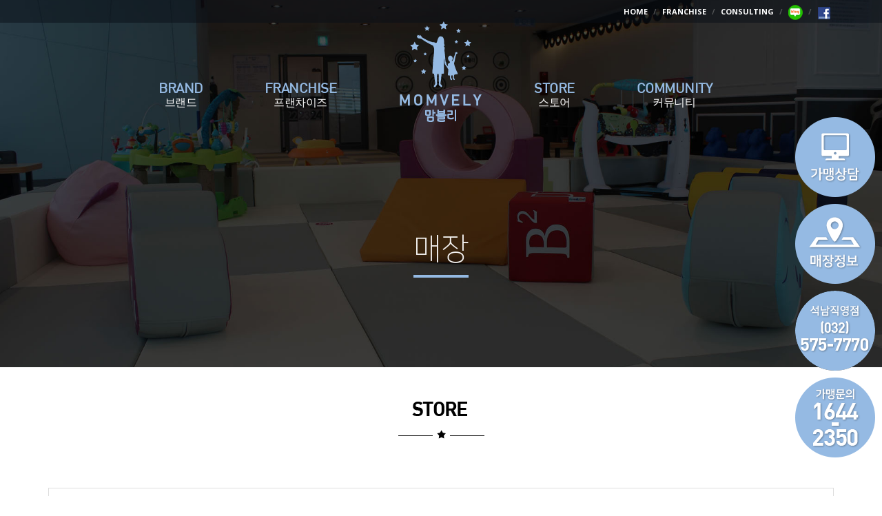

--- FILE ---
content_type: text/html; charset=utf-8
request_url: http://momvely.kkk24.kr/bbs/board.php?bo_table=result_01&wr_id=76
body_size: 25674
content:
<!doctype html>
<html lang="ko">
<head>
<meta charset="utf-8">

<meta name="viewport" content="width=device-width, initial-scale=1, maximum-scale=1.0, user-scalable=no">
<meta http-equiv="imagetoolbar" content="no">
<meta http-equiv="X-UA-Compatible" content="IE=10,chrome=1">

<!--[if IE]>
  <meta http-equiv="X-UA-Compatible" content="IE=edge,chrome=1">
<![endif]-->

<script src="http://ajax.googleapis.com/ajax/libs/jquery/1.10.2/jquery.min.js"></script>
<title>맘블리</title>
<link rel="shortcut icon" href="/img/favicon/favicon.ico">
<link rel="stylesheet" href="/theme/basic/skin/board/store/style.css?ver=161020">
<link rel="stylesheet" href="/theme/basic/skin/latest/gallery/style.css?ver=161020">
<link rel="stylesheet" href="http://momvely.kkk24.kr/theme/basic/css/default.css">

<script>
// 자바스크립트에서 사용하는 전역변수 선언
var g5_url       = "http://momvely.kkk24.kr";
var g5_bbs_url   = "http://momvely.kkk24.kr/bbs";
var g5_is_member = "";
var g5_is_admin  = "";
var g5_is_mobile = "";
var g5_bo_table  = "result_01";
var g5_sca       = "";
var g5_editor    = "smarteditor2";
var g5_cookie_domain = "";
</script>





<link href="http://momvely.kkk24.kr/theme/basic/include/css/bootstrap.css" rel="stylesheet">
<link href="http://momvely.kkk24.kr/theme/basic/include/css/style.lee.css" rel="stylesheet">
<link href="http://momvely.kkk24.kr/theme/basic/include/css/style.css" rel="stylesheet">

<link href="http://momvely.kkk24.kr/theme/basic/include/css/animate.css" rel="stylesheet">
<link href="http://momvely.kkk24.kr/theme/basic/include/css/jquery.bxslider.css" rel="stylesheet">
<link href="http://momvely.kkk24.kr/theme/basic/include/css/gray.css" rel="stylesheet">

<link href="http://momvely.kkk24.kr/theme/basic/include/css/font-awesome.css" rel="stylesheet">

<script src="//ajax.googleapis.com/ajax/libs/jquery/1.11.2/jquery.min.js"></script>
<script src="//ajax.googleapis.com/ajax/libs/jqueryui/1.11.1/jquery-ui.min.js"></script>
<script src="http://momvely.kkk24.kr/theme/basic/include/js/preprocess.js"></script>

<script src="http://momvely.kkk24.kr/theme/basic/include/js/jquery.bxslider.min.js"></script>
<script src="http://momvely.kkk24.kr/theme/basic/include/js/jquery.gray.js"></script>
<script src="http://momvely.kkk24.kr/theme/basic/include/js/tinyfader.js"></script>


<!--[if lt IE 9]>
<script src="http://momvely.kkk24.kr/theme/basic/include/js/html5shiv.min.js"></script>
<script src="http://momvely.kkk24.kr/theme/basic/include/js/respond.min.js"></script>
<script src="http://momvely.kkk24.kr/theme/basic/include/js/MooTools-Core-1.5.1.js"></script>
<script src="http://momvely.kkk24.kr/theme/basic/include/js/selectivizr-min.js"></script>
<![endif]-->



<script src="http://momvely.kkk24.kr/js/common.js"></script>
<script src="http://momvely.kkk24.kr/js/wrest.js"></script>
</head>
<body>

<link rel="shortcut icon" href="http://momvely.co.kr/img/favicon/favicon.ico">
<!--[if IE 9]>
	<div id="loader-wrapper">
		<div id="loader"></div>

		<div class="loader-section section-left"></div>
		<div class="loader-section section-right"></div>
	</div>
<![endif]-->
<!-- 상단 시작 { -->
<div id="wrap">
		<nav class="navbar navbar-default navbar-fixed-top" role="navigation">
		<div id="top-aside" class="container-fluid">
			<div class="container">
				<ul class="top-aside-bar">					
					<li><a href="/">HOME</a></li>
					<li><a href="/sub03.php">FRANCHISE</a></li>
					<li><a href="/bbs/write.php?bo_table=online">CONSULTING</a></li>
					<!--li class="hidden-xs hidden-sm"><a href="#" onclick="try{window.external.AddFavorite('momvely.kkk24.kr','맘블리')}catch(e){alert('이 브라우저에서는 즐겨찾기 기능을 사용할 수 없습니다.\n크롬에서는 Ctrl 키와 D 키를 동시에 눌러서 즐겨찾기에 추가할 수 있으며 스마트기기에서는 자체 북마크 기능을 이용해주시기 바랍니다.')}; return false;" class="text-primary2">FAVORITE&nbsp;+</a></li-->
					<!--					<li><a href="http://momvely.kkk24.kr/bbs/login.php">LOGIN</a></li>
					<li><a href="http://momvely.kkk24.kr/bbs/register.php">SIGN IN</a></li>
                    -->
                    <li><a href="http://blog.naver.com/mvely2017"  target="_blank"><img src="http://momvely.kkk24.kr/theme/basic/images/top_blog.png"></a></li>
					<li><a href="https://www.facebook.com/맘블리-키즈카페-1479678545445740" target="_blank"><img src="http://momvely.kkk24.kr/theme/basic/images/top_face.png"></a></li>
				</ul>
			</div>
		</div>
		<div id="main-nav" class="container">
			<div class="navbar-header">
				
                  
              
			<!-- div class="collapse navbar-collapse" -->
			<div class="collapse navbar-collapse cbp-spmenu cbp-spmenu-vertical cbp-spmenu-right">
				<ul class="nav navbar-nav navbar-right">
					<li class="dropdown ">
						<a class="dropdown-toggle " href="/sub01.php" data-target="#" data-toggle="dropdown" role="button" aria-expanded="false" style="font-size:20px; font-family:din; margin:0 25px;"	>BRAND<span>브랜드</span></a>
					
					</li>
					<li class=" ">
						<a href="/sub03.php" style="font-size:20px;  font-family:din; margin:0 25px;">FRANCHISE<span>프랜차이즈</span></a>
						
					</li>
                    <li><a class="navbar-brand" href="/"><div class="logo-w"> </div><div class="logo-b"> </div></a></li>
					
					
						<li class="dropdown ">
						<a class="dropdown-toggle" href="/bbs/board.php?bo_table=result_01" data-target="#" data-toggle="dropdown" role="button" aria-expanded="false" style="font-size:20px;  font-family:din; margin:0 25px;">STORE<span>스토어</span></a>
					
					</li>
                    <li class=" ">
						<a  href="/bbs/board.php?bo_table=notice"  style="font-size:20px;  font-family:din; margin:0 25px;"	>COMMUNITY<span>커뮤니티</span></a>
					
					</li>
				</ul>
			</div>
		</div>
          <div class="navbar-toggle mobile" data-toggle="collapse" data-target=".navbar-collapse" style="clear:both;">
        <div class="mobile_view" style="width:100%;"><center><a href="/index.php"><img src="http://momvely.kkk24.kr/theme/basic/images/logo_m2.png" alt=""></a></center></div>
                	<ul class="nav navbar-nav mobile">
                    	<li><a href="/sub01.php" style="font-size:13px; font-family:din; margin-left: -10px ;"	>BRAND</a></li>
                    	<li><a href="/sub03.php"  style="font-size:13px; font-family:din; margin-left: -10px ;">FRANCHISE</a></li>
                        <li><a href="/bbs/board.php?bo_table=result_01"  style="font-size:13px; font-family:din; margin-left:-10px;">STORE</a></li>
                        
                        <li><a href="/bbs/board.php?bo_table=notice"  style="font-size:13px; font-family:din; margin-left:-10px;">COMMUNITY</a></li>
                    </ul>
                </div>
			</div>
	</nav>
   
   
   
   
   
           
    <div class="cover-img-area loading">
		<div class="load-cover-img fade in" style="background:url('http://momvely.kkk24.kr/theme/basic/images/sub2.jpg');">
			<!--img src="http://momvely.kkk24.kr/theme/basic/images/main4.jpg" class="zero-opacity" onload="imgLoaded(this)"-->
		</div>
		<div class="container">
			<div class="title-container subvisual">
				<center>
					
					<div class="subtitle">
						<h2 class="fadeInUp animated" style="animation-delay: 0.8s;">매장</h2><div class="bor fadeInUp animated" style="animation-delay: 1.3s;"> </div>
					</div>
				</center>
			</div>
		</div>
	</div>
    <!-- lnb -->
		   <section class="content-type-text">
		<div class="container">
<center>
					<img src="http://momvely.kkk24.kr/theme/basic/images/store_title.png" alt=""></center>	
        <!-- lnb //-->
              
<link rel="stylesheet" href="/theme/basic/skin/board/store/style.css">
<script src="http://momvely.kkk24.kr/theme/basic/skin/board/store/lib/pgwslideshow.min.js"></script>
<link rel="stylesheet" href="http://momvely.kkk24.kr/theme/basic/skin/board/store/lib/pgwslideshow_light.min.css">
<link rel="stylesheet" href="http://momvely.kkk24.kr/theme/basic/skin/board/store/lib/pgwslideshow.min.css">
<script src="http://momvely.kkk24.kr/js/viewimageresize.js"></script>
<!-- 게시물 읽기 시작 { -->
<div id="bo_v_table">스토어</div>

<article id="bo_v" style="width:100%">
    <header>
        <h1 id="bo_v_title">
            맘블리 철원점        </h1>
    </header>

   
        



    <!-- 게시물 상단 버튼 시작 { -->
    <div id="bo_v_top">
                        <!-- ul class="bo_v_nb">
                        <li><a href="./board.php?bo_table=result_01&amp;wr_id=75" class="btn_b01">다음글</a></li>        </ul -->
        
        <ul class="bo_v_com">
                                                                        <li><a href="./board.php?bo_table=result_01&amp;page=" class="btn_b02">목록</a></li>
                                </ul>
            </div>
    <!-- } 게시물 상단 버튼 끝 -->

    
    
    
   

    <section id="bo_v_atc">
        <h2 id="bo_v_atc_title">본문</h2>
 
<div class="col-md-6 " style="margin-bottom:20px;">
        <div id="slideshow1">
			<ul class='pgwSlideshow'>
			
<li><img src="http://momvely.kkk24.kr/data/file/result_01/990997672_EPweR6kA_a139ed9ee35431456116c221f8052cf42ee2b245.jpg" alt=""/></li><li><img src="http://momvely.kkk24.kr/data/file/result_01/990997672_EbH7zL4n_a139ed9ee35431456116c221f8052cf42ee2b245.jpg" alt=""/></li><li><img src="http://momvely.kkk24.kr/data/file/result_01/990997672_GJSoqXyn_3f35ba2b87f093ce7fd4b88a75b44d386d6fe816.jpg" alt=""/></li><li><img src="http://momvely.kkk24.kr/data/file/result_01/thumb-990997672_RXnGbBAO_3f35ba2b87f093ce7fd4b88a75b44d386d6fe816_1200x900.jpg" alt=""/></li><li><img src="http://momvely.kkk24.kr/data/file/result_01/990997672_7QJGlB0M_8c174fe2d0991f27a97da93b4ec0a247375a2bb5.jpg" alt=""/></li><li><img src="http://momvely.kkk24.kr/data/file/result_01/990997672_RVU1xrAF_8c174fe2d0991f27a97da93b4ec0a247375a2bb5.jpg" alt=""/></li></ul></div>
</div>
       
         <!-- 지점정보 시작 { -->
         <div class="col-md-6 ">
        <div id="bo_v_con">
            <div class="tbl_frm01 tbl_wrap">
                <table>
                    <tbody>
                   
                    <tr>
                        <th scope="row">지역</th>
                        <td>강원</td>
                    </tr>
                    <tr>
                        <th scope="row">주소</th>
                        <td>철원군 와수리 184번길 6-27,2층</td>
                    </tr>
                    <tr>
                        <th scope="row">전화번호</th>
                        <td>033-951-9898</td>
                    </tr>
                    <tr>
                        <th scope="row">영업시간</th>
                        <td>매일 11:00-19:00(월요일휴무)</td>
                    </tr>
                    <tr>
                        <th scope="row">주차</th>
                        <td>건물앞 무료주차장</td>
                    </tr>
                    </tbody>
                </table>
                 <div id="bo_v_con"><p>맘블리철원점 10월말 오픈</p></div>
            </div>
        </div>
        </div>
        <!-- } 지점정보 끝 -->
      </section>      
        
        

       


</article>
<!-- } 게시판 읽기 끝 -->

<script>

function board_move(href)
{
    window.open(href, "boardmove", "left=50, top=50, width=500, height=550, scrollbars=1");
}
</script>


<script>
$(function() {
	$(document).ready(function() {
		$('.pgwSlideshow').pgwSlideshow({
			transitionEffect : "sliding",
			autoSlide : "true"



		});
	});

    $("a.view_image").click(function() {
        window.open(this.href, "large_image", "location=yes,links=no,toolbar=no,top=10,left=10,width=10,height=10,resizable=yes,scrollbars=no,status=no");
        return false;
    });

    // 추천, 비추천
    $("#good_button, #nogood_button").click(function() {
        var $tx;
        if(this.id == "good_button")
            $tx = $("#bo_v_act_good");
        else
            $tx = $("#bo_v_act_nogood");

        excute_good(this.href, $(this), $tx);
        return false;
    });

    // 이미지 리사이즈
    $("#bo_v_atc").viewimageresize();
});

function excute_good(href, $el, $tx)
{
    $.post(
        href,
        { js: "on" },
        function(data) {
            if(data.error) {
                alert(data.error);
                return false;
            }

            if(data.count) {
                $el.find("strong").text(number_format(String(data.count)));
                if($tx.attr("id").search("nogood") > -1) {
                    $tx.text("이 글을 비추천하셨습니다.");
                    $tx.fadeIn(200).delay(2500).fadeOut(200);
                } else {
                    $tx.text("이 글을 추천하셨습니다.");
                    $tx.fadeIn(200).delay(2500).fadeOut(200);
                }
            }
        }, "json"
    );
}
</script>
<!-- } 게시글 읽기 끝 -->
<p>&nbsp;</p><p>&nbsp;</p><p>&nbsp;</p><p>&nbsp;</p><p>&nbsp;</p>

    </div>

	</section>

 


<!-- } 콘텐츠 끝 -->





<script src="http://momvely.kkk24.kr/theme/basic/include/js/jquery.matchHeight-min.js"></script>

<script>

	// Match items height JS

	$(function() {

		$('.match-item').matchHeight();

	});

</script>



<footer id="footer" >

	<div class="container" style="margin-top:-20px;" >

		<div class="row">

			<div class="col-sm-3a" style="line-height:2em; text-align:left;color:#fff;">

				<h3 class="mg-b-20"><img src="http://momvely.kkk24.kr/theme/basic/images/footer_title1.png"   alt="" /></h3>

				<p><img src="http://momvely.kkk24.kr/theme/basic/images/footer_tel.png"   alt="" /></p>

                

			</div>

			

            <div class="col-sm-3d" style="line-height:2em; text-align:left;color:#fff;">

				<h4 class="footer_h4">Address</h4>

                <p class="f_16_w mg-b-20">인천광역시 서구 가정로 264, 5층</p>

				<h4 class="footer_h4">Bussiness license</h4>

                <p class="f_16_w mg-b-20">896-14-01294</p>

                <h4 class="footer_h4">Fax</h4>

                <p class="f_16_w">032-581-7770</p>

                

               

			</div>

            

            <div class="col-sm-3a" style="line-height:2em; text-align:left;color:#fff;">

				<h3 class="mg-b-20"><img src="http://momvely.kkk24.kr/theme/basic/images/footer_title2.png"   alt="" /></h3>

				<ul class="footer_menu">

      <li><a class="btn5" href="sub01.php"> ＞ BRAND</a></li>

      <li><a class="btn5" href="/sub03.php"> ＞ FRANCHISE</a></li>

      <li><a class="btn5" href="/bbs/board.php?bo_table=result_01"> ＞ STORE</a></li>

      <li><a class="btn5" href="/bbs/board.php?bo_table=notice"> ＞ COMMUNITY</a></li>

      <li><a class="btn5" href="http://blog.naver.com/mvely2017" target="_blank"> ＞ BLOG</a></li>

      <li><a class="btn5" href="https://www.facebook.com/맘블리-키즈카페-1479678545445740" target="_blank"> ＞ FACEBOOK</a></li>

      			</ul>

			</div>

            

            <div class="col-sm-4" style="line-height:2em; text-align:left;color:#fff;">

				<h3 class="mg-b-20"><img src="http://momvely.kkk24.kr/theme/basic/images/footer_title3.png"   alt="" /></h3>

				
<!-- 게시판 목록 시작 { -->


<div id="bo_gall">

    <ul id="gall_ul">
                <li class="gall_li">
            <ul class="gall_con">
                <li class="gall_href">
                    <a href="http://momvely.kkk24.kr/bbs/board.php?bo_table=result_01&amp;wr_id=76">
                    <img src="http://momvely.kkk24.kr/data/file/result_01/thumb-990997672_EPweR6kA_a139ed9ee35431456116c221f8052cf42ee2b245_100x100.jpg" alt="" width="100" height="100" class="img-responsive">                    </a>
                </li>
              
               
            </ul>
        </li>
                <li class="gall_li">
            <ul class="gall_con">
                <li class="gall_href">
                    <a href="http://momvely.kkk24.kr/bbs/board.php?bo_table=result_01&amp;wr_id=75">
                    <img src="http://momvely.kkk24.kr/data/file/result_01/thumb-990997672_Gw6c4LYN_ad685b0d41be6a1f0127a94b18e24377fa843cf0_100x100.jpg" alt="" width="100" height="100" class="img-responsive">                    </a>
                </li>
              
               
            </ul>
        </li>
                <li class="gall_li">
            <ul class="gall_con">
                <li class="gall_href">
                    <a href="http://momvely.kkk24.kr/bbs/board.php?bo_table=result_01&amp;wr_id=74">
                    <img src="http://momvely.kkk24.kr/data/file/result_01/thumb-3556514212_lrTb3AfN_e7a91797977b21a5732ae00c9d0cd79e5b83f2af_100x100.jpg" alt="" width="100" height="100" class="img-responsive">                    </a>
                </li>
              
               
            </ul>
        </li>
                <li class="gall_li">
            <ul class="gall_con">
                <li class="gall_href">
                    <a href="http://momvely.kkk24.kr/bbs/board.php?bo_table=result_01&amp;wr_id=72">
                    <img src="http://momvely.kkk24.kr/data/file/result_01/thumb-2009453786_lk3T6Kgz_2a6101a68a83a1bd025a8985ef52c83a1076744e_100x100.jpg" alt="" width="100" height="100" class="img-responsive">                    </a>
                </li>
              
               
            </ul>
        </li>
                    </ul>
    </form>
</div>
                

                 <p class="text-right" style='clear:both;padding-top:20px;'><a href="http://momvely.kkk24.kr/bbs/login.php" style="border:1px solid #fff;padding:2px 5px;">Admin</a>

            </p>

			</div>

           

            

		</div>

	</div>



	

</footer>

<div class="back-to-top"><i class="fa fa-chevron-up fa-2x"></i></div>



<div id="footer_mobile"> 

<ul>

	<li><a href="tel:1644-2350"><i class="fa fa-phone" aria-hidden="true"></i><br/>전화걸기</a></li>

	<li><a href="tel:010-7177-5047"><i class="fa fa-mobile" aria-hidden="true"></i><br/>문자상담</a></li>

	<li><a href="https://www.facebook.com/맘블리-키즈카페-1479678545445740" target="_blnak"><strong>F</strong><br/>페이스북</a></li>

	<li><a href="http://blog.naver.com/mvely2017" target="_blnak"><strong>B</strong><br/>네이버블로그</a></li>

</ul>

</div>





</div>

<!-- //wrap -->

<script src="http://momvely.kkk24.kr/theme/basic/include/js/bootstrap.min.js"></script>

<script src="http://momvely.kkk24.kr/theme/basic/include/js/modernizr.js"></script>

<script src="http://momvely.kkk24.kr/theme/basic/include/js/jPushMenu.js"></script>

<script src="http://momvely.kkk24.kr/theme/basic/include/js/template.js"></script>

<script src="http://momvely.kkk24.kr/theme/basic/include/js/touchswipe.min.js"></script>





<script>

	$(document).ready(function() {  

		$(".carousel-inner").swipe( {

			swipeLeft:function(event, direction, distance, duration, fingerCount) {

				$(this).parent().carousel('next'); 

			},

			swipeRight: function() {

				$(this).parent().carousel('prev'); 

			},

			threshold:0

		});



	

	$(".quick_counsel").click(function(e){

		e.preventDefault();



	

		

		

		$(".quick_wrap").animate({

			right: "7.5%"

		}, 500);



		$(".btn_quick_close").animate({

			right: "1%"

		}, 500);



		



	});

	

	$(".btn_quick_close").click(function(e){

		e.preventDefault();

		

		$(".quick_wrap").animate({

			right: "-400px"

		}, 500);



		$(".btn_quick_close").animate({

			right: "-400px"

		}, 500);

	});









});

		</script>

        <!-- quick -->

		<div class="quick_menu">

			<ul>

				<li><a href="#" class="quick_counsel" alt="online"><img src="http://momvely.kkk24.kr/theme/basic/images/quick1.png" alt="" /></a></li>

				<li><a href="/bbs/board.php?bo_table=result_01"><img src="http://momvely.kkk24.kr/theme/basic/images/quick2.png" alt="" /></a></li>

				<li><img src="http://momvely.kkk24.kr/theme/basic/images/quick3.png" alt="" /></li>

				<li><img src="http://momvely.kkk24.kr/theme/basic/images/quick4.png" alt="" /></li>

			</ul>

		</div>



	

		



		<a href="#" class="btn_quick_close"><img src="http://momvely.kkk24.kr/theme/basic/images/quick_close.png" alt="" /></a>

		<div class="quick_wrap">

			<p class="txt1">Franchise Consulting</p>

			<p class="txt2">가맹 상담 신청</p>

			

			<div class="write">

					<script language="javascript">
var char_min = parseInt(); 
var char_max = parseInt(); 
</script>

<style type="text/css">

select {border: 1px solid #333333;color: #333333;}
.quick{ border: 1px solid #999999;}
.stx{ border: 1px solid #3e4a5a;}
.ed {border: 2px solid #cccccc;background-color: #efeff1; font-family:'Nanum Gothic';}
.style7 {color: #000000}
.style8 {color: #000000; font-weight: bold; }
.style9 {color: #666666}
</style>
<script type="text/javascript">
function checkFrm(obj) {
 if(obj.wr_6.checked == false) {
  alert('개인정보 활동동의에 체크해주세요.');
  obj.wr_6.focus();
  return false;
 }
}
</script>


  <form name=frm method=post action="/bbs/write_update.php" onsubmit="return checkFrm(this);">
		<input type=hidden name=w        value="">
		<input type=hidden name=bo_table value="online">
		<input type=hidden name=wr_id    value="">
		<input type=hidden name=sca      value="">
		<input type=hidden name=sfl      value="">
		<input type=hidden name=stx      value="">
		<input type=hidden name=spt      value="">
		<input type=hidden name=sst      value="">
		<input type=hidden name=sod      value="">
		<input type=hidden name=s    value="s">
    <input type="hidden" name="token" value=017c62b0e9dac77217567c6364893a8b> 
	<input type=hidden name=wr_content  value="빠른 상담 신청">
        <input type=hidden name="wr_1"  value="">
	  	  
    <table >
			<tr>
				<th>이름</th>
			  <td><input type="text" name="wr_name" value="" id="wr_name" required class="frm_input " maxlength="20"  placeholder="이름을 입력해주세요."></td>
      </tr>
			<tr>
			     <th>전화번호</th>
			     <td>
			       <select name="wr_1_1" style="width:35%;" required >
               		 <option value="010" >010</option>
               		 <option value="011">011</option>
               		 <option value="016">016</option>
                   	 <option value="017">017</option>
                   	 <option value="018">018</option>
                   	 <option value="019">019</option>
               	   </select> - 
              <input type="text" name="wr_1_2" value="" id="wr_1_2"  class="frm_input " required maxlength="255"  style="width:26%;" > -
              <input type="text" name="wr_1_3" value="" id="wr_1_3"  class="frm_input " required maxlength="255"  style="width:26%;"></td>
			</tr>
            <tr>
				<th>이메일</th>
			  <td><input type="text" name="wr_email" value="" id="wr_email" class="frm_input email" size="50" maxlength="100" required placeholder="이메일을 입력해주세요."></td>
      </tr>
            <tr>
				<th>개설지역</th>
			  <td><input type="text" name="wr_subject" value="" id="wr_subject"  class="frm_input " maxlength="255" required  placeholder="희망지역을 입력해주세요."></td>
      </tr>
			<tr>
			  <th>문의내용</th>
			  <td>
			     
                 <textarea name="wr_content"  itemname="문의내용" required></textarea>
			  </td>
			</tr>
	</table>
    		<p style="font-size:10px;color:#fff;">- 지나친 욕설이나 광고글, 타인의 명예를 훼손하는 글을 올리시거나 반복적인 글은 별도의 홍보 없이 삭제될 수 있습니다.<br/>
            - 입력하신 개인정보는 개설 문의에 대한 답변 목적으로 사용되며, 이용목적이 달성되면 지체없이 파기합니다.<br/>
            - 아래 개인정보를 입력하시고 개설 문의를 하셨을 경우 맘블리홈페이지 개인정보 취급방침에 동의하신 것으로 간주합니다.</p>
			<p>
                <input type=checkbox name=agree2 value="1" id="agree2" required checked="checked">
                
                맘블리 홈페이지 이용약관에 동의합니다.
    </p>
            <p>
              <input name=agree3 type=checkbox required id="agree3" value="2" checked="checked">
                맘블리 홈페이지 개인정보취급방침에 동의합니다.
            </p>
    <p class="text-center"> 
					
      <input type="submit" value="상담하기" id="btn_submit" accesskey="s">
	</p>
	    
  </form>
 
<!--//-->

					

			</div>

			

			

						

			

			



		</div> 		

		<!-- //quick -->

	







<!-- ie6,7에서 사이드뷰가 게시판 목록에서 아래 사이드뷰에 가려지는 현상 수정 -->
<!--[if lte IE 7]>
<script>
$(function() {
    var $sv_use = $(".sv_use");
    var count = $sv_use.length;

    $sv_use.each(function() {
        $(this).css("z-index", count);
        $(this).css("position", "relative");
        count = count - 1;
    });
});
</script>
<![endif]-->

</body>
</html>

<!-- 사용스킨 : theme/store -->


--- FILE ---
content_type: text/css
request_url: http://momvely.kkk24.kr/theme/basic/include/css/style.lee.css
body_size: 9790
content:
/* loading style ---------- */

#loader-wrapper {
	position: fixed;
	top: 0;
	left: 0;
	right: 0;
	bottom: 0;
	width: 100%;
	height: 100%;
	z-index: 99991;
}

#loader {
	display: block;
	position: relative;
	left: 50%;
	top: 50%;
	width: 150px;
	height: 150px;
	margin: -75px 0 0 -75px;
	border-radius: 50%;
	border: 3px solid transparent;
	border-top-color: #f86400;
	-webkit-animation: spin 2s linear infinite;
	animation: spin 2s linear infinite;
	z-index: 1001;
}

#loader:before {
	content: "";
	position: absolute;
	top: 5px;
	left: 5px;
	right: 5px;
	bottom: 5px;
	border-radius: 50%;
	border: 3px solid transparent;
	border-top-color: #f86400;
	-webkit-animation: spin 3s linear infinite;
	animation: spin 3s linear infinite;
}

#loader:after {
	content: "";
	position: absolute;
	top: 15px;
	left: 15px;
	right: 15px;
	bottom: 15px;
	border-radius: 50%;
	border: 3px solid transparent;
	border-top-color: #f86400;
	-webkit-animation: spin 1.5s linear infinite;
	animation: spin 1.5s linear infinite;
}

 @-webkit-keyframes spin {
 0% {
 -webkit-transform: rotate(0deg);
 -ms-transform: rotate(0deg);
 transform: rotate(0deg);
}
 100% {
 -webkit-transform: rotate(360deg);
 -ms-transform: rotate(360deg);
 transform: rotate(360deg);
}
}

 @keyframes spin {
 0% {
 -webkit-transform: rotate(0deg);
 -ms-transform: rotate(0deg);
 transform: rotate(0deg);
}
 100% {
 -webkit-transform: rotate(360deg);
 -ms-transform: rotate(360deg);
 transform: rotate(360deg);
}
}

#loader-wrapper .loader-section {
	position: fixed;
	top: 0;
	width: 51%;
	height: 100%;
	background: #000000; /* preloader 좌우 배경색 ---------- */
	z-index: 1000;
	-webkit-transform: translateX(0);
	-ms-transform: translateX(0);
	transform: translateX(0);
}

#loader-wrapper .loader-section.section-left {
	left: 0;
	-webkit-transform: translateX(0%);
	-ms-transform: translateX(0%);
	transform: translateX(0%);
	-webkit-transition: all 0.7s 0.3s cubic-bezier(0.645, 0.045, 0.355, 1.000);
	transition: all 0.7s 0.3s cubic-bezier(0.645, 0.045, 0.355, 1.000);
}

#loader-wrapper .loader-section.section-right {
	right: 0;
	-webkit-transform: translateX(0%);
	-ms-transform: translateX(0%);
	transform: translateX(0%);
	-webkit-transition: all 0.7s 0.3s cubic-bezier(0.645, 0.045, 0.355, 1.000);
	transition: all 0.7s 0.3s cubic-bezier(0.645, 0.045, 0.355, 1.000);
}

/* Loaded */

.loaded #loader-wrapper .loader-section.section-left {
	-webkit-transform: translateX(-100%);
	-ms-transform: translateX(-100%);
	transform: translateX(-100%);
	-webkit-transition: all 0.7s 0.3s cubic-bezier(0.645, 0.045, 0.355, 1.000);
	transition: all 0.7s 0.3s cubic-bezier(0.645, 0.045, 0.355, 1.000);
}

.loaded #loader-wrapper .loader-section.section-right {
	-webkit-transform: translateX(100%);
	-ms-transform: translateX(100%);
	transform: translateX(100%);
	-webkit-transition: all 0.7s 0.3s cubic-bezier(0.645, 0.045, 0.355, 1.000);
	transition: all 0.7s 0.3s cubic-bezier(0.645, 0.045, 0.355, 1.000);
}

.loaded #loader {
	opacity: 0;
	-webkit-transition: all 0.3s ease-out;
	transition: all 0.3s ease-out;
}

.loaded #loader-wrapper {
	visibility: hidden;
	-webkit-transform: translateY(-100%);
	-ms-transform: translateY(-100%);
	transform: translateY(-100%);
	-webkit-transition: all 0.3s 1s ease-out;
	transition: all 0.3s 1s ease-out;
}

/*end loading style ---------- */


/* Action btn */
#Action-btn .item-wrap{
	text-align:center;
	border:1px solid #fff;
	display:block;
	width:90px;
	height:90px !important;
	text-align:center;
	overflow:hidden !important;
	padding:20px 0;
	margin:10px !important;
	border-radius:5px;
	-webkit-transition:all 0.3s;
	-moz-transition:all 0.3s;
	-ms-transition:all 0.3s;
	-o-transition:all 0.3s;
	transition:all 0.3s;

	cursor:pointer;
}
	
#Action-btn img {
	width: 30px;
	
	-webkit-transition:all 0.3s;
	-moz-transition:all 0.3s;
	-ms-transition:all 0.3s;
	-o-transition:all 0.3s;
	transition:all 0.3s;

	cursor:pointer;
}


#Action-btn img:after {
	position: absolute;
	content: '';
	
	box-shadow: 0 0 0 1px #ffffff;

	opacity:.2;
	
	-webkit-box-sizing: content-box;
	-moz-box-sizing: content-box;
	box-sizing: content-box;
	
	-webkit-transition:all 0.3s;
	-moz-transition:all 0.3s;
	-ms-transition:all 0.3s;
	-o-transition:all 0.3s;
	transition:all 0.3s;
	
	-webkit-transform: scale(0.8);
	-moz-transform: scale(0.8);
	-ms-transform: scale(0.8);
	-o-transform: scale(0.8);
	transform: scale(0.8);
}

#Action-btn img.pointer:after{
	box-shadow: 0 0 0 4px #f86400;
}


#Action-btn img:hover{
	width: 40px;
	margin-top:-5px;
}



#Action-btn img:hover:after {
	-webkit-transform: scale(1);
	-moz-transform: scale(1);
	-ms-transform: scale(1);
	transform: scale(1);
	opacity: 1;
}

#Action-btn .item-title{
	margin: 10px 0 0px;
	
	font-family:'nbgr', serif;
	font-size: 15px;
	color: #ffffff;
}

@media (max-width: 767px){
	#Action-btn img{
		width: 40px;
	}
	
	#Action-btn .item-title{
		font-size: 13px;
		font-family:'nbgr';
	}
}

/*end Action btn style ---------- */

/* flow */
#flow{
	clear:both;
	padding-top: 20px;
	position:relative;
	background-image: url('../image/main_middle_bg.jpg');
	background-position:center; background-repeat:no-repeat; background-size:cover;
}

#flow .flow-top-title{	
	font-family: 'nbgb', sans-serif;
	font-size: 24px;
	color: #333333;
}

#flow .flow-slider-wrapper{
	position: relative;
}

/***** flow 바 *****/
#flow .progress-bar{
	display: block;
	width: 100%;
	height: 2px;
	background: transparent;
	border-bottom: 1px dotted #0C7984;
	position: absolute;
	top: 50%;
}

#flow .progress-bar.start,
#flow .progress-bar.finish{
	width: 80%;
}

#flow .progress-bar.start{
	right: 0
}

#flow .progress-bar.finish{
	left: 0
}

#flow .progress-bar.start:before {
	position: absolute;
	left: 0;
	display: block;
	content: '';
	width: 6px;
	height: 6px;
	background: #00d9ec;
	top: -1px;
	
	border-radius: 50%;
}

#flow .progress-bar.finish:before {
	position: absolute;
	right: 0;
	display: block;
	content: '';
	width: 6px;
	height: 6px;
	background: #00d9ec;
	top: -1px;
	
	border-radius: 50%;
}

/***** flow 내용 *****/
#flow .flow-wrap{
	display: block;
	position: relative;
	overflow: hidden;
}

#flow .flow-wrap .flow-title span{
	display: inline-block;
	
	padding: 0 10px;
	
	font-family: 'nbgb';
	font-size: 76px;
	font-weight: bold;
	line-height: 1.2em;
	letter-spacing: -0.05em;
	color: #333333;
	
	z-index: 100;
}
@media (min-width: 480px) and (max-width: 767px) {
#flow .flow-wrap .flow-title span{
	font-size: 40px;
}
}

@media (max-width: 479px) {
#flow .flow-wrap .flow-title span{
	font-size: 40px;
}
}
#flow .flow-wrap .flow-icon{
	display: inline-block;
	margin: 10px 0;
	
	font-size: 70px;
	color: #333333;
	line-height: 1em;
}

#flow .flow-wrap .flow-desc{
	margin: 30px 0;
	
	font-size: 18px;
	color: #666666;
	line-height: 1.6;
}

/***** flow 페이져 *****/
#flow .bx-pager{
	bottom: -30px;	
}

#flow .bx-pager .bx-pager-link{
	border-radius: 0;
	background: none;
	width: auto;
	height: auto;
	
	margin-right: 15px;

	font-family: 'verdana',sans-serif;
	font-size: 20px;
	font-weight: bold;
	line-height: 2em;
	letter-spacing: -0.05em;
	text-align: right;
	text-indent: 0;
	text-decoration: none;
	
	border-bottom: 1px solid #888888;
	
	-webkit-transition: all 0.5s ease-in-out;
	-moz-transition: all 0.5s ease-in-out;
	-ms-transition: all 0.5s ease-in-out;
	-o-transition: all 0.5s ease-in-out;
	transition: all 0.5s ease-in-out;
}

#flow .bx-pager .bx-pager-link:hover{
	color: #333333;
	border-color: #333333;
}

#flow .bx-pager .bx-pager-link:before{
	content: '0';
}

#flow .bx-pager .bx-pager-link.active{
	padding-left: 20px;
	
	color: #333333;
	border-color: #333333;
}

#flow .bx-controls-direction a{
	margin: 0;
}

@media (max-width: 250px){
	#flow .flow-top-title {
		font-size: 18px;
	}
	
	#flow .flow-wrap .flow-icon{
		font-size: 40px;
	}
	
	#flow .flow-wrap .flow-title span {
		font-size: 30px;
	}
	
	#flow .flow-wrap .flow-desc{
		margin: 15px 0;
		
		font-size: 15px;
	}
	
	#flow .bx-pager .bx-pager-link{
		font-size: 13px;
	}
}

/***** bx-slider *****/
.bx-slider-wrap{
	position: relative;
}

.bx-slider-wrap ul{
	margin: 0;
	padding: 0;
}

.bx-wrapper{
	margin: 0 auto !important;
}

.bx-wrapper *,
.bx-wrapper *:before,
.bx-wrapper *:after {
	-webkit-box-sizing: content-box;
	   -moz-box-sizing: content-box;
	   		box-sizing: content-box;
}

.bx-wrapper .bx-viewport .row{
	-webkit-box-sizing: border-box;
	   -moz-box-sizing: border-box;
	   		box-sizing: border-box;
}

.bx-wrapper .bx-viewport div[class*='col-'],
.bx-wrapper .bx-viewport div[class*='col-']:before,
.bx-wrapper .bx-viewport div[class*='col-']:after{
	-webkit-box-sizing: border-box;
	   -moz-box-sizing: border-box;
	   		box-sizing: border-box;
}

.bx-wrapper .bx-viewport {
	border: none !important;
	left: 0 !important;
	box-shadow: none !important;
	background: none !important;
}

.bx-wrapper .bx-controls-direction a{
	z-index: 60 !important;
}

.bx-wrapper .bx-pager{
	padding: 0;
	bottom: 10px;
}

.bxslider{
	margin: 0;
	padding: 0;
}

.dotted {
    height: 1px;
    background: url('/image/bg_footer_widgets.png') repeat-x 0 100%;
    padding-top: 5px;
}

/***** 게시판 view *****/
#writeContents {
	font-size: 16px !important;
	line-height: 1.6em !important;
}

/***** 게시판 list *****/
.b_list_16 {
	font-size: 16px !important;
	background-color: transparent !important;
}

/* FOLLOW MENU */
#ui_follow{position:fixed;right:0;top:264px;background:url('') 0 0 no-repeat;z-index:9;
	-webkit-transition:top 0.2s cubic-bezier(0.75,0.1,0.25,1);
	transition:top 0.2s cubic-bezier(0.75,0.1,0.25,1);
}

.daebu {
  color:#ffff00;
  margin-top:5px;
  float:left;
}
@media (max-width: 767px) {
  .daebu {
    text-align:right;
	margin:5px -15px 0 0 !important;
	padding: 0;
	width:100%;
	float:right;
  }
}




--- FILE ---
content_type: text/css
request_url: http://momvely.kkk24.kr/theme/basic/include/css/style.css
body_size: 62447
content:
/* Last modified :2015-08-25 ---------- */

@import url(NanumBarunGothic.css);
@import url(font.css);
@import url(http://fonts.googleapis.com/css?family=Open+Sans:400,700);



/* Layout ---------- */
html {height:100%;-webkit-font-smoothing:antialiased;}
 body {height:100%; -webkit-font-smoothing:antialiased; font-family:"din", "nbgr", sans-serif; font-size:13px;}
input, select, textarea, button, .form-control {border-radius:0; font-family:"nbgr", sans-serif; font-size:13px !important; color:inherit; line-height:1.615384615384615 !important;}
#wrap {min-height:100%; height:100% !important; height:auto;}

#footer {clear:both;color:#909090; background-color:#222; position:relative;padding:30px 0 70px 0;margin:0 !important;}
.footer_menu, .footer_menu li {list-style:none;margin:0; padding:0;}
.footer_menu li a {color:#fff;}
.footer_h4 {color:#95bae3;font-size:20px;margin-bottom:0;margin-top:20px;font-weight:300;font-family: 'nsrb';}
/* Basic elements reset ---------- */
a {-webkit-transition:all 0.2s ease-in-out; -moz-transition:all 0.2s ease-in-out; -ms-transition:all 0.2s ease-in-out; -o-transition:all 0.2s ease-in-out; transition:all 0.2s ease-in-out;}
h1,.h1 {font-weight:normal; font-family:"nsr"; font-size:30px; color:#1a1a1a;} /* font-weight:normal (Safari/ FF) ---------- */
h2,.h2 {font-weight:normal; font-family:"nbgb"; font-size:19px; color:#1a1a1a;}
h3,.h3 {font-weight:normal; font-family:"nbgb"; font-size:16px; color:#1a1a1a;}
h4,.h4 {font-weight:normal; font-family:"nbgb"; font-size:15px; color:#1a1a1a;}
h5,.h5 {font-weight:normal; font-family:"nbgb"; font-size:13px; color:#1a1a1a;}
h6,.h6 {font-weight:normal; font-family:"nbgb"; font-size:12px; color:#1a1a1a;}

.nsquard {font-family: 'nsrb';color:#95bae3;font-size:22px;}

.mobile_view3{display:none;}
.loca{margin-top:20px; margin-left:78px;}
.bor {height:4px;background:#95bae3;margin:15px auto 0;width:80px;}
.aa1 {font-size:43px; font-family:"nsrb";} 
.aa2 {font-size:21px; font-family:"nsrb"; color:#424242;}
.aa3 {font-size:23px;}
.aa4 {font-size:63px;}
.aa5 {font-size:36px;}
.aa6 {font-size:29px; font-family:"nsr";}
.aa7 {font-size:48px; font-family:"nsrb"; font-weight:800;}
.aa8 {font-size:15px; font-family:"nsrl"; text-align:center; margin-left:20px;}
.aa9 {font-size:17px; font-family:"nsr"; text-align:center; margin:0; padding:0;letter-spacing:-1px; color:#000; line-height:24px; margin-bottom:50px;}
.aa_tit {color:#333333 !important}

.f_16 {font-size:16px;}
.f_16_w {font-size:16px;font-family:"nsr";color:#fff;}

 ul.process{width:100%;display:inline-block;padding:0;margin:80px 0px 20px 0px;}
ul.process li {width:18.75%;height:110px;display:inline-block;list-style:none;padding:25px 15px 0 15px;float:left;text-align:center;margin-bottom:30px;color:#fff}
ul.process li:first-child {display:none;}
ul.process li:nth-child(even) {background:#5a5b5f;}
ul.process li:nth-child(odd) {width:5%;border:0;padding:0;background-image:url('/theme/basic/images/arrow.png');background-position:center center;background-repeat:no-repeat;}
ul.process li h3 {font-size:20px;color:#95bae3;margin:0;font-family:"nsr";}
ul.process li span {font-size:25px;color:#fff;font-family:"nsr";}

.subvisual {padding:250px 0 40px 0 !important}

@media screen and (max-width:767px) {
h1,.h1 {font-weight:normal; font-family:"nbgb"; font-size:14px; color:#1a1a1a;} /* font-weight:normal (Safari/ FF) ---------- */
.aa1 {font-size:22px; font-family:"nbgb";  }
.aa2 {font-size:29px;}
.aa2 {font-size:20px;}
.aa4 {font-size:33px;}
.aa5 {font-size:48px; font-family:"nbgb"; font-weight:800; }

.f_16 {font-size:13px;}
.f_16_w {font-size:13px;}
.footer_h4 {color:#95bae3;font-size:16px;}

ul.process {padding:10px;margin:0;}
ul.process li {width:45%;height:80px;}
ul.process li:nth-child(odd) {background-size:90% auto;}
ul.process li span {font-size:13pt;}
ul.process li h3 {font-size:8pt;}

.subvisual {padding:120px 0 0px 0 !important}
}
.fl_l {float:left;}
.fl_r {float:right;}
::selection { background:#479bcc; color: #ffffff; text-shadow: none;}
::-moz-selection { background:#479bcc; color: #ffffff; text-shadow: none;}
::-webkit-selection { background:#479bcc; color: #ffffff; text-shadow: none;}

/* Block etc. ---------- */
section {padding:50px 0;clear:both;}
.content-type-text {padding:50px 0 0 0;}
section.content-type-text h1 {margin-top:0;}
/*section.content-type-text h1:after {border-top:4px solid #479bcc;display:block;margin:15px auto;width:40px;content:"";}*/
#contactform {background:url(../../images/bg_fr.png) fixed center center;padding:200px 0;color:#fff;font-family:"nsr";}
#contactform a {border:1px solid #fff;display:inline-block;padding:7px 30px;color:#fff;font-size:18px;margin-top:40px}
#contactform a:hover {background:#95bae3;border:1px solid #95bae3;color:#fff;}
#contactform strong {display:inline;}
@media screen and (max-width:767px) {section {padding:40px 0;} section.content-type-text h1 {font-size:20px;}}
#contactform {padding:130px 0;color:#fff;}

.content-type-text .row + .row, .content-type-text .row + hr + .row {margin-top:30px;}
.content-type-text .row + hr{margin-top:50px;}
@media (max-width:767px) {.row + hr{display:none; visibility:hidden;}}
.content-type-text .dvs-sub.db + .row h3:first-child {margin-top:0;}
.content-type-text h3 + summary > h5 {margin:15px 0 5px;}
summary {font-size:13px; line-height:1.615384615384615;}


/* Box ---------- */
.box {display:inline-block; -webkit-transition:all 0.2s ease-in-out; -moz-transition:all 0.2s ease-in-out; -o-transition:all 0.2s ease-in-out; -ms-transition:all 0.2s ease-in-out; transition:all 0.2s ease-in-out;}
.box [class*='-body'] {padding:25px 25px 30px; text-align:justify;}
.box a.circle-primary60 + [class*='-body'] {padding-top:18px;}
.box [class*='-body'] h3 {margin-top:0;}
.box a.circle-primary60 + [class*='-body']:hover h3.title {color:#333333;}
.box-img {position:relative; display:block; width:100%; height:100%; overflow:hidden;}
.box-img img{max-width:100%; height:auto; display:block;}

/* Columns of equal height ---------- */
.inside {margin-top:20px; margin-bottom:20px;}
.inside-full-fh {height:100%; margin-top:0; margin-bottom:0;}

.row-fh {display:table; table-layout:fixed; height:100%; width:100%;}
.col-fh {display:table-cell; float:none; height:100%;}
.col-top {vertical-align:top;}
.col-middle {vertical-align:middle;}
.col-bottom {vertical-align:bottom;}

/* Cover Image etc. ---------- */
.cover-img-area {position:relative; padding-top:90px; padding-bottom:90px; overflow:hidden; background-repeat:no-repeat; background-color:#080e15; background-position:center;background-size:cover !important;}
.cover-img-area img {max-width:100% !important; height:auto !important;}
.cover-img-area:after {content:""; position:absolute; top:0; left:0; width:100%; height:100%; z-index:0;}
.cover-img-area .title-container {position:relative; overflow:hidden; padding:3% 1px 3%; z-index:1;}
.cover-img-area .title-container .title>* {color:#fff; margin-bottom:0.35em;}
.cover-img-area .title-container .title > h1 {font-family:"Open Sans", "nbgr"; font-size:32px; text-transform:none; line-height:1em;}
.cover-img-area .title-container .subtitle>* {color:#fff; color:rgba(255, 255, 255, 0.95); font-family:"nsrl"; font-size:44px; }
.cover-img-area .title-container .subtitle > h2 {margin-top:0; font-family:"nsrl"; font-size:44px; text-transform:none; line-height:1em;}

@media (min-width:480px) {
	.row-xs-fh {display:table; table-layout:fixed; height:100%; width:100%;}
	.col-xs-fh {display:table-cell; float:none; height:100%;}
	.col-xs-top {vertical-align:top;}
	.col-xs-middle {vertical-align:middle;}
	.col-xs-bottom {vertical-align:bottom;}
}
@media (min-width:768px) {
	.row-sm-fh {display:table; table-layout:fixed; height:100%; width:100%;}
	.col-sm-fh {display:table-cell; float:none; height:100%;}
	.col-sm-top {vertical-align:top;}
	.col-sm-middle {vertical-align:middle;}
	.col-sm-bottom {vertical-align:bottom;}
	
}
@media (min-width:992px) {
	.row-md-fh {display:table; table-layout:fixed; height:100%; width:100%;}
	.col-md-fh {display:table-cell; float:none; height:100%;}
	.col-md-top {vertical-align:top;}
	.col-md-middle {vertical-align:middle;}
	.col-md-bottom {vertical-align:bottom;}
}
@media (min-width:1200px) {
	.row-lg-fh {display:table; table-layout:fixed; height:100%; width:100%;}
	.col-lg-fh {display:table-cell; float:none; height:100%;}
	.col-lg-top {vertical-align:top;}
	.col-lg-middle {vertical-align:middle;}
	.col-lg-bottom {vertical-align:bottom;}
}

/* Padding, Margin, Gutter etc. ---------- */
.mg-b-20 {margin-bottom:20px !important;}
.mg-b-30 {margin-bottom:30px !important;}
.mg-b-40 {margin-bottom:40px !important;}
.mg-b-60 {margin-bottom:60px !important;}
.mg-b-80 {margin-bottom:80px !important;}
.mg-lr-0 {margin-left:0 !important; margin-right:0 !important;}
.pd-lr-0 {padding-left:0px !important; padding-right:0px !important;}
.pd-tb10-lr25 {padding:10px 25px !important;}

.gutter-20.row [class*='col-']{padding-left:10px; padding-right:10px;}
.gutter-20.row {margin-left:-10px; margin-right:-10px;}

.gutter-30.row [class*='col-']{padding-left:50px; padding-right:50px;}
.gutter-30.row {margin-left:-50px; margin-right:-50px;}

.va-m-ta-c {vertical-align:middle; text-align:center;}

/* Common Components ---------- */
/* typo ---------- */
.ff-nbgr {font-family:"nbgr"}
.ff-nbgb {font-family:"nbgb"}
.ff-os4 {font-family:"Open Sans"; font-weight:400 !important;}
.ff-os7 {font-family:"Open Sans"; font-weight:700 !important;}
.fs-15 {font-size:16px; line-height:20px;}
.fs-14 {font-size:14px; line-height:24px;}
.fs-13 {font-size:13px; line-height:1.615384615384615 !important;}
.fs-12 {font-size:12px !important; font-weight:normal; font-family:"nbgr"; letter-spacing:-1px}

.text-ref {color:#F4511E;}
.text-date, .text-ref-cnt {color:#999999;}

footer cite {display:block; margin:15px 0 0; font-style:normal; color:#888;}
footer cite:before {content:'\2014 \00A0';}

.label.label-new {padding:.15em .55em .22em .5em; border-radius:.15em; background-color:#FF5722;}


/* Table ---------- */
.table {border-bottom:1px solid #dddddd;}
.table > tbody > tr > th {border-bottom:1px solid #dddddd; background-color:#f4f4f4; font-family:"nbgr", "Open Sans", sans-serif !important;width:10%;}
.table.va-m-ta-c th, .table.va-m-ta-c td {vertical-align:middle; text-align:center;}

/* Button ---------- */
.btn {padding:7px 12px 5px; -webkit-transition:all 0.2s ease-in-out; -moz-transition:all 0.2s ease-in-out; -ms-transition:all 0.2s ease-in-out; -o-transition:all 0.2s ease-in-out; transition:all 0.2s ease-in-out;}
.btn:focus, .btn:active, .btn:active:focus, .btn.active:focus, .btn.focus, .btn:active.focus, .btn.active.focus {outline:none; outline-offset:0; box-shadow:none;}
.input-group-btn > .btn:hover, .input-group-btn > .btn:focus, .input-group-btn > .btn:active{z-index:0;}


.btn1 {margin:30px auto;border:1px solid #479bcc;background:#479bcc;padding:10px 50px;border-radius:4px;color:#fff;font-weight:700;border-bottom:3px solid #e8c500;font-size:20px;-webkit-transition:all 0.2s ease-in-out; -moz-transition:all 0.2s ease-in-out; -ms-transition:all 0.2s ease-in-out; -o-transition:all 0.2s ease-in-out; transition:all 0.2s ease-in-out;}
.btn1:hover {background:#e96e00;color:#fff;}

.btn2 {margin:30px auto;border:1px solid #1a1a1a;background:#1a1a1a;padding:10px 50px;border-radius:4px;color:#fff;font-weight:700;border-bottom:3px solid #000;font-size:20px;-webkit-transition:all 0.2s ease-in-out; -moz-transition:all 0.2s ease-in-out; -ms-transition:all 0.2s ease-in-out; -o-transition:all 0.2s ease-in-out; transition:all 0.2s ease-in-out;}
.btn2:hover {background:#479bcc;color:#fff;border:1px solid #479bcc;border-bottom:3px solid #e96e00;}

.btn3 {margin:0 auto;border:1px solid #95bae3;background:#95bae3;padding:7px 40px;color:#fff;font-weight:500; font-size:20px;-webkit-transition:all 0.2s ease-in-out; -moz-transition:all 0.2s ease-in-out; -ms-transition:all 0.2s ease-in-out; -o-transition:all 0.2s ease-in-out; transition:all 0.2s ease-in-out; font-family:nsr;}
.btn3:hover {background:#fff;color:#000;border:1px solid #fff;}

.btn4 {margin:30px auto 10px;border:1px solid #255248;background:#255248;padding:10px 50px;border-radius:4px;color:#fff;font-weight:700;border-bottom:3px solid #255248;font-size:20px;-webkit-transition:all 0.2s ease-in-out; -moz-transition:all 0.2s ease-in-out; -ms-transition:all 0.2s ease-in-out; -o-transition:all 0.2s ease-in-out; transition:all 0.2s ease-in-out;}
.btn4:hover {background:#195044;color:#fff;border:1px solid #195044;border-bottom:3px solid #103f35;}

.btn5 {margin:0 auto;color:#000; font-weight:500; font-size:18px; font-family:din;}
.btn5:hover {color:#95bae3;}

.btn6 {border:1px solid #95bae3;background:#fff;padding:10px 80px; color:#95bae3;font-weight:700; font-size:20px;}


.btn6:hover {background:#95bae3;color:#fff;border:1px solid #95bae3;}

.btn6on {margin:30px auto 10px; background:#95bae3;color:#fff;border:1px solid #95bae3; padding:10px 80px; font-weight:700; font-size:20px;}
.btn6on:hover { background:#95bae3;color:#fff;border:1px solid #95bae3; padding:10px 80px; font-weight:700; font-size:20px;}


.tap_tt{float:left;}
@media (min-width: 480px) and (max-width: 767px) {
	.btn2 {margin:0px auto 60px;min-width:300px;}
	
}

@media (max-width: 479px) {
	.btn2 {margin:0px auto 60px;min-width:300px;}
	
}


/* Back to top ---------- */
.back-to-top {position:fixed; bottom:10px; right:8px; width:40px; height:40px; border-radius:2px; cursor:pointer; background-color:#171717; opacity:0.6; z-index:1000; display:none;}
.back-to-top i {width:40px; padding-top:5px; text-align:center; color:#fff;}
.back-to-top:active {background-color:#333333;}

/* Icon ---------- */
i.fa {font-family:"FontAwesome" !important;}
a.btn-plus {display:inline-block; float:right; text-align:center;}
a.btn-plus > i.fa {margin:0 4px; font-weight:normal; font-size:14px;}
a.circle-primary60 {width:60px; height:60px; display:block; border-radius:100%; -webkit-border-radius:100%; -moz-border-radius:100%; background-color:#479bcc; color:#fff; text-align:center; line-height:69px;}
.box-img:hover a.circle-primary60, a.box-img:active a.circle-primary60 {background-color:#333333;}



/* Background ---------- */
.bg-white {background-color:#fff;}
.bg-light-gray {background-color:#ededed;}
.bg-light-gold {background-color:#ffffff;background:url(../../images/main5.jpg) fixed; }
.bg-light-aa1 {background-color:#333333;  }
.bg-light-aa2 {background-color:#ffffff; background:url(../../images/fabric.jpg) }
.bg-light-aa3 {background-color:#111111;background:url(../../images/fabric1.png)  }

.load-cover-img {background-position:center; -webkit-background-size:cover; -moz-background-size:cover; -o-background-size:cover;width:100%;}
@media (max-width:767px) {
	#top-aside {display:none;}
	.cover-img-area {padding-top:10px; padding-bottom:20px; }
	.cover-img-area .title-container .title > h1 {font-size:20px;}	.cover-img-area .title-container .subtitle > h2 {font-size:24px;}
	.load-cover-img {background-position:top center !important; -webkit-background-size:contain !important; -moz-background-size:contain !important; -o-background-size:contain !important; background-size:contain !important; opacity:0; position:absolute; top:0; right:0; bottom:0; left:0; -webkit-transition:opacity 2s ease; transition:opacity 2s ease;}
	}
.load-cover-img {background-position:center center !important; -webkit-background-size:cover !important; -moz-background-size:cover !important; -o-background-size:cover !important; background-size:cover !important; opacity:0; position:absolute; top:0; right:0; bottom:0; left:0; -webkit-transition:opacity 2s ease; transition:opacity 2s ease;}

.zero-opacity {filter:alpha(opacity=0); -moz-opacity:0; -khtml-opacity:0; opacity:0;}

.profile-img-area {position:relative; overflow:hidden; min-height:300px; background-color:#fff; background-size:cover; background-repeat:no-repeat; background-position:center;}
@media (min-width:992px) {.profile-img-area{min-height:330px;}}

.metaphor-img-area {display:block; position:relative; overflow:hidden; min-height:400px; background-size:cover; background-repeat:no-repeat; background-position:center;}
.metaphor-img-area .title-container {position:absolute; bottom:10px; padding:0 25px; z-index:1;}
.metaphor-img-area .title-container blockquote {padding:6px 15px 8px; font-size:14px; color:#fff; color:rgba(255, 255, 255, 0.90); line-height:1.4; border-left:2px solid #fff; border-color:rgba(255, 255, 255, 0.75);}
@media (max-width:767px) {.metaphor-img-area {margin:0 -15px !important; min-height:300px;} .metaphor-img-area .title-container {padding:5px 20px;}}

.metaphor-img-area2 {display:block; position:relative; overflow:hidden; min-height:600px; background-size:cover; background-repeat:no-repeat; background-position:center;}
.metaphor-img-area2 .title-container {position:absolute; bottom:10px; padding:0 25px; z-index:1;}
.metaphor-img-area2 .title-container blockquote {padding:6px 15px 8px; font-size:14px; color:#666666; line-height:1.4; border-left:2px solid #666666;}
@media (max-width:767px) {.metaphor-img-area2 {margin:0 -15px !important; min-height:550px;} .metaphor-img-area2 .title-container {padding:5px 20px;}}

.metaphor-img-area3 {display:block; position:relative; overflow:hidden; min-height:500px; background-size:cover; background-repeat:no-repeat; background-position:center;}
.metaphor-img-area3 .title-container {position:absolute; bottom:10px; padding:0 25px; z-index:1;}
.metaphor-img-area3 .title-container blockquote {padding:6px 15px 8px; font-size:14px; color:#666666; line-height:1.4; border-left:2px solid #666666;}
@media (max-width:767px) {.metaphor-img-area3 {margin:0 -15px !important; min-height:550px;} .metaphor-img-area3 .title-container {padding:5px 20px;}}



/* Navigation Bar ---------- */
#main-nav{width:970px; margin:0 auto; text-align:center;}
.navbar-default {font-family:"nbgr"; font-size:15px;}
.navbar {transition:background 0.2s ease-in-out, padding 0.2s ease-in-out; -webkit-transition:background 0.2s ease-in-out, padding 0.2s ease-in-out; -moz-transition:background 0.2s ease-in-out, padding 0.2s ease-in-out;}
nav > .container-fluid {background:url("/theme/basic/images/bg_top_aside_area.png");}
nav .dropdown-menu {margin:0; list-style:none; font-size:14px; text-align:left; background-color:#ffffff; border:1px solid #eeeeee; border-top-color:#fff; border-radius:0; -webkit-box-shadow:0 5px 5px rgba(0, 0, 0, 0.1); box-shadow:0 5px 5px rgba(0, 0, 0, 0.1); -webkit-background-clip:padding-box; background-clip:padding-box;}
nav a i.fa {margin:0 0 0 5px; font-size:12px;}
.top-aside-bar {float:right; margin:0; padding:0 5px;; list-style:none;}
@media screen and (max-width:767px) {.top-aside-bar{margin:0 -15px;}}
.top-aside-bar > li {display:inline-block; height:33px; font-family:"Open Sans"; font-weight:700; font-size:11px; line-height:3; color:#fff;}
.top-aside-bar > li + li:before {content:"/\00a0"; padding:0 5px; font-family:"Open Sans"; font-size:11px; color:#525456;}
.top-aside-bar > .open > a, .top-aside-bar a.text-primary:hover {color:#479bcc;}
.top-aside-bar .dropdown-menu > li > a {font-family:"nbgr"; font-size:12px; color:#95bae3;}
.navbar-fixed-top > .container {height:198px; padding:60px 30px;}

.navbar-fixed-top .navbar-brand {padding:14px 0 0 0px;display:inline-block} /* 상단왼쪽 로고 ---------- */
.navbar-fixed-top .navbar-brand > .logo-w {display:block; visibility:visible;color:#95bae3;background:url(../../images/logo01.png) no-repeat;height:198px; width:197px; padding:0 30px 0 30px;font-weight:bold; margin-top:-100px;}
.navbar-fixed-top .navbar-brand > .logo-b {display:none; visibility:hidden;color:#000; background:url(../../images/logo02.png) no-repeat;height:198px; width:197px;padding:10px 30px  0 30px ;font-weight:bold;}
.mm_a {color:#95bae3;}

.top-nav-collapse {padding:0px; background-color:#fff; border-color:#f0f0f0; }
.top-nav-collapse .navbar-nav > li > a {color:#95bae3;}
.top-nav-collapse .dropdown-menu > .active > a {color:#95bae3; background-color:transparent;}
/*.top-nav-collapse > .container-fluid {display:none; visibility:hidden;}*/
.top-nav-collapse > .container {height:90px; padding:10px 15px; }
.top-nav-collapse > .container .navbar-nav > li > a{color:#95bae3;}
.top-nav-collapse > .container .navbar-nav > li > a:hover{color:#000;}
.top-nav-collapse > .container .navbar-nav > li > a span {display:block;font-size:16px;font-weight:400;color:#777;}
.top-nav-collapse > .container .navbar-nav > li > a:hover span{color:#95bae3;}
.top-nav-collapse .navbar-brand {padding:14px 0 0 0px;display:inline-block} /* 상단왼쪽 로고 ---------- */
.top-nav-collapse .navbar-brand > .logo-w {display:none; visibility:hidden;color:#fff;background:url(../../images/logo01.png) no-repeat;height:198px;padding:0 30px 0 30px;font-weight:bold;}
.top-nav-collapse .navbar-brand > .logo-b {display:block; visibility:visible;color:#000; background:url(../../images/logo02.png) no-repeat;height:198px; width:240px;padding:0 10px 0 10px;font-weight:bold;margin-top:-20px;}
.navbar-default.top-nav-collapse .navbar-toggle {border-color:#eee; border-radius:2px; z-index:99999999999999999999999999}
.navbar-default.top-nav-collapse .navbar-toggle .icon-bar {background-color:#333333;}
@media screen and (max-width:767px) {
	#main-nav{width:100%;}
	.navbar-collapse{background-color:transparent;} 
	.navbar-default .navbar-nav > li > a{color:#fff;font-size:13px;letter-spacing:-1px;font-weight:600;}
	.navbar-default .navbar-nav {width:100%;padding:0;/*border-bottom:1px solid #a9a9ab;*/}
	.navbar-default .navbar-nav > li {text-align:center;/*background:rgba(255,255,255,0.7);*/padding:0 0px;}
} /* 모바일 우측메뉴바 메인메뉴 하단라인 ---------- */
@media (min-width: 480px) and (max-width: 768px) {
	#main-nav{width:100%;}
	.top-nav-collapse > .container {height:109px; padding:0 15px;}
}
@media (max-width: 479px) {
	#main-nav{width:100%;}
	.top-nav-collapse > .container {height:130px; padding:0 15px;}
}
/* Responsive Right Push Menu ---------- */
@media screen and (max-width:767px) {
	#main-nav{width:100%;}
	.navbar-fixed-top {width:100%;}
	.navbar-fixed-top .navbar-collapse, 
	.navbar-fixed-bottom .navbar-collapse {max-height:none;}
	.navbar-nav {margin:0;}
	.navbar-form {margin:0;}

	/* General styles for all menus 모바일 우측메뉴바 배경 ---------- */
	.cbp-spmenu {background:#333333; position:fixed; top:0 !important; padding:0; margin:0 !important; overflow-x:hidden; overflow-y:visible; display:block; visibility:visible;}
	.navbar-fixed-top .cbp-spmenu {bottom:0;}
	
	/* Orientation-dependent styles for the content of the menu ---------- */
	.cbp-spmenu-vertical {width:250px; height:100%; top:0; z-index:1000;}

	/* Vertical menu that slides from the left or right ---------- */
	.cbp-spmenu-right {right:-250px;}
	/*.cbp-spmenu-right.cbp-spmenu-open, .cbp-spmenu-push-toleft .navbar-fixed-top .cbp-spmenu-right.cbp-spmenu-open {right:0px;} ---------- */
	.cbp-spmenu-right.cbp-spmenu-open, .cbp-spmenu-push-toleft .navbar-fixed-top .cbp-spmenu-right.cbp-spmenu-open {position:fixed; top:0; right:0px;}

	/* Push classes applied to the body ---------- */
	.cbp-spmenu-push {overflow-x:hidden; position:relative; left:0;}
	.cbp-spmenu-push-toleft, .cbp-spmenu-push-toleft .navbar-fixed-top {left:-250px;}

	/* Transitions ---------- */
	.cbp-spmenu, .cbp-spmenu-push, .navbar {-webkit-transition:all 0.3s ease; -moz-transition:all 0.3s ease; transition:all 0.3s ease;}

	/* Typo ---------- */
	/*.cbp-spmenu-open .navbar-nav > li {font-size:14px;} ---------- */
	.cbp-spmenu-open .navbar-nav > li >a > i.fa {font-size:15px; margin-right:10px;}
}

@media screen and (min-width:768px) {
	.cbp-spmenu .navbar-nav > li >a > i.fa-fw {display: none !important; visibility: hidden !important;}
}

/* Footer ---------- */

#footer > .container {min-height:80px; margin-bottom:20px;}
#footer > section {padding:20px 0; overflow:hidden; }

#footer h3 {color:#fff;}
#footer .copyright {color:#fff;font-size:11px;/* text-transform:uppercase;*/ }

#footer i.fa {margin-right:6px; color:#333333;}



/* Main ---------- */
#mainCarousel {height:100%;}
#mainCarousel.carousel {height:100%; background-color:#080e15;}
#mainCarousel.carousel .item {height:100%; font-size:20px;}
#mainCarousel.carousel .item .carousel-caption {left:10%; right:10%; bottom:33%;}
#mainCarousel.carousel .item .carousel-caption .carousel-caption-wrap {max-width:600px; margin:0 auto; padding:0;}
#mainCarousel.carousel .item .carousel-caption h1 {font-family:"Open Sans", "nbgb"; font-size:40px; color:#fff;letter-spacing:-1px;}
#mainCarousel.carousel .item .carousel-caption h1 b  {display:block;font-size:80px;margin-top:20px;}
#mainCarousel.carousel .item .carousel-caption .main_st {font-size:25px;}
#mainCarousel.carousel .item .carousel-caption a {border:1px solid #fff;border-radius:5px;padding:5px 30px;color:#fff;}
#mainCarousel.carousel .item .carousel-caption a:hover {background:#fff;border:1px solid #fff;color:#000;}
@media (max-width:767px) {
	#mainCarousel.carousel {height:100%;}
	#mainCarousel.carousel .item {height:100%; font-size:15px;}
	#mainCarousel.carousel .item .carousel-caption {left:10%; right:10%; bottom:13%;}
	#mainCarousel.carousel .item .carousel-caption h1 {font-size:20px;}
	#mainCarousel.carousel .item .carousel-caption h1 b  {font-size:27px;}
	#mainCarousel.carousel .item .carousel-caption .main_st {font-size:12px;}
	#mainCarousel.carousel .item .carousel-caption a {font-size:12px;}
}
.main {padding:40px 0 20px;}
.sub {padding:0px 0 20px;}
@media (max-width:767px) {.main {padding:20px 0 0;}}
.main .box-img .circle-primary60 {position:relative; margin:-30px auto 0;}
.main .box-img {margin-bottom:20px;}
.main .margin-50 {margin-bottom:-20px;}
@media (max-width:767px) {.main .margin-50 {margin-bottom:0px;}}
.main .box.table.bg-primary h3 {color:#fff;}
.main .box.table.bg-primary p.text-slogan {font-size:14px;}
.main .box.table.bg-primary .dvs-sub {height:2px;}
.main .box.table, .main .box-body table.table {margin-bottom:20px; width:100%;}
.main .box.table .box-body {padding-bottom:0;}
.main .box.table .box-img-body {padding-bottom:20px;}
.main .box-body table.table > tbody > tr > td {padding:5px 0 4px; border-top:none;}
.main .box-body table.table td [class*="col-"] {padding:0;}
@media screen and (max-width:767px) {
	#mainCarousel.carousel {height:450px;}
	#mainCarousel.carousel .item {height:450px;}
}

@media (min-width:768px) {.main .box-body table.table td .text-date{text-align:right;}}
.main .box.table.bg-primary {background-repeat:no-repeat; background-size:cover; background-color:#479bcc; background-position:center top; background-image:url("../image/main_aboutus_sm.jpg");}
@media (min-width:992px) {.main .box.table.bg-primary {background-image:none;}}
.main div.col-md-6.col-md-fh.overview {background-repeat:no-repeat; background-size:cover; background-color:#479bcc; background-position:right center; background-image:url("../image/main_aboutus_md.jpg");}
@media (max-width:991px) {.main div.col-md-6.col-md-fh.overview {display:none;}}




.c_br {display:none;}
@media (max-width:1200px) {
	.a_br {display:none;}
	.t_br{display:none;}
	.c_br {display:inline;}
	
}

.board_ul {
text-align:center;
}

.lnbWrap {text-align:center;margin:60px 0 0 0;clear:both;}
.lnbWrap a {background:#333333;color:#fff;padding:8px 15px;font-size:15px;box-shadow: inset 0 3px 5px rgba(0, 0, 0, 0.125);}
.lnbWrap a:hover, .lnbWrap a.on {background:#FF7800;}
@media all and (min-width:1225px) {

.mobile_none1 {display:block;width:100%;} 
.mobile_none12 {display:none;width:100%;} 
}
/*  Mobile */
@media all and (max-width:767px){

   .mobile_none1 {display:none;} 
   .mobile_none12 {display:block;} 
}





/* main_visual */
.main_visual{position:relative;width:100%;height:841px;overflow:hidden;padding:0;margin:0;z-index:1;background:url(/theme/basic/images/quick_bg.jpg) center top no-repeat}
.main_visual .visual_content{position:relative;width:1200px;height:841px;margin:0 auto 0}
.main_visual .visual_obj_group{position:relative;z-index:10;}
.main_visual .visual_obj_group h3 {text-align:center;font-size:35px;color:#000000;margin-top:80px;}
.main_visual .visual_obj_group > div{position:absolute;top:0;left:0;width:100%;height:841px;z-index:1}
.main_visual .visual_obj_group .txt_group{position:absolute;top:100px;left:0;z-index:5;filter:alpha(opacity=0);opacity:0}
.main_visual .visual_obj_group .txt1{top:340px;}
.main_visual .visual_obj_group .info1{top:160px;}

.main_visual .visual_obj_group .txt2{top:130px;}
.main_visual .visual_obj_group .info2{top:230px;}

.main_visual .visual_obj_group .txt3{top:320px;}
.main_visual .visual_obj_group .info3{top:220px;}


.main_visual .visual_obj_group .info4{top:160px;}

.main_visual .visual_obj_group .txt5{top:310px;}
.main_visual .visual_obj_group .info5{top:200px;}

.main_visual .visual_obj_group .txt6{top:200px;}
.main_visual .visual_obj_group .info6{top:190px;}

.main_visual .visual_obj_group .visual_img{position:absolute;filter:alpha(opacity=0);opacity:0}
.main_visual .visual_obj_group .visual_box{position:absolute;filter:alpha(opacity=0);opacity:0}
.main_visual .visual_obj_group .visual_txt{position:absolute;filter:alpha(opacity=0);opacity:0}
.main_visual .visual_obj_group .obj1{top:240px;}
.main_visual .visual_obj_group .obj2{top:290px;}
.main_visual .visual_obj_group .obj3{top:290px;}
.main_visual .visual_obj_group .obj4{top:330px;}
.main_visual .visual_obj_group .obj5{top:320px;}
.main_visual .visual_obj_group .obj6{top:350px;}


.main_visual .visual_tab{
	position:absolute;
	bottom:55px;
	left:-0px;
	width:100%;
	height:79px;
	
	z-index:15
}
.main_visual .visual_tab ul{overflow:hidden;padding:0;width:750px;margin:0 auto;position:relative;}
.main_visual .visual_tab ul > li{float:left;padding:0;width:79px;height:79px;cursor:pointer;list-style:none;z-index:5;text-indent:-9999px;display:inline-block;margin:0 25px;}
.main_visual .visual_tab ul > li.no1 {background:url(../../images/car_1.png) no-repeat;margin-left:0;} 
.main_visual .visual_tab ul > li.no2 {background:url(../../images/car_2.png) no-repeat;} 
.main_visual .visual_tab ul > li.no3 {background:url(../../images/car_3.png) no-repeat;} 
.main_visual .visual_tab ul > li.no4 {background:url(../../images/car_4.png) no-repeat;} 
.main_visual .visual_tab ul > li.no5 {background:url(../../images/car_5.png) no-repeat;} 
.main_visual .visual_tab ul > li.no6 {background:url(../../images/car_6.png) no-repeat;margin-right:0;} 
.main_visual .visual_tab ul > li.no1:hover {background:url(../../images/car_1on.png) no-repeat;} 
.main_visual .visual_tab ul > li.no2:hover {background:url(../../images/car_2on.png) no-repeat;} 
.main_visual .visual_tab ul > li.no3:hover {background:url(../../images/car_3on.png) no-repeat;} 
.main_visual .visual_tab ul > li.no4:hover {background:url(../../images/car_4on.png) no-repeat;} 
.main_visual .visual_tab ul > li.no5:hover {background:url(../../images/car_5on.png) no-repeat;} 
.main_visual .visual_tab ul > li.no6:hover {background:url(../../images/car_6on.png) no-repeat;} 
.main_visual .visual_tab ul > li.no1.on {background:url(../../images/car_1on.png) no-repeat;} 
.main_visual .visual_tab ul > li.no2.on {background:url(../../images/car_2on.png) no-repeat;} 
.main_visual .visual_tab ul > li.no3.on {background:url(../../images/car_3on.png) no-repeat;} 
.main_visual .visual_tab ul > li.no4.on {background:url(../../images/car_4on.png) no-repeat;} 
.main_visual .visual_tab ul > li.no5.on {background:url(../../images/car_5on.png) no-repeat;} 
.main_visual .visual_tab ul > li.no6.on {background:url(../../images/car_6on.png) no-repeat;} 



#mcar {clear:both;position:relative;top:0px;width:100%;margin:0 auto;padding:0;height:480px;z-index:1;background:#e6e7eb;}
#slideshow {clear:both; width:100%; height:423px;position:absolute;top:0px;z-index:1;left:0;}
#slides {position:relative; width:320px; height:100%;margin:0 auto;padding:0;}
#slides li {width:100%; height:423px;text-align:center;list-style:none;padding:0;margin:0;}
#slides li img {width:100%;}


.pagination {position:absolute;list-style:none; height:11px; margin:0px auto;width:100%;top:40px;left:50%;padding:380px 0 0 0;margin-left:-50px;text-align:center;z-index:999999;}
.pagination li {float:left;cursor:pointer; width:11px;height:11px;font-size:0;background:#fff;margin:0 6px 0 0;padding:0;border-radius:20px;list-style:none;}
.pagination li:hover {background:#FF7800;}
li.current {background:#FF7800;}


#footer_mobile {display:none;background:#1b1b1b;width:100%;clear:both;position:fixed;bottom:0;left:0;}
#footer_mobile:after {display: block; visibility:hidden; clear:both; content:"";}
#footer_mobile ul {width:320px;margin:0 auto;padding:0;}
#footer_mobile li {float:left;width:25%;margin:0 auto;padding:0;list-style:none;text-align:center;border-right:1px solid #393939;}
#footer_mobile li:first-child {border-left:1px solid #393939;}
#footer_mobile li img {width:100%;}
#footer_mobile li a {color:#fff;display:block;padding:10px 0;text-align:center;}

.heiimg {max-height:329px !important;overflow:hidden !important;}

@media all and (min-width:1225px) {
#mcar {display:none;} 
.heiimg {max-height:auto;overflow:visible;}
}
/*  Mobile */
@media all and (max-width:767px){
#mcar {display:block;}
#footer_mobile {display:block;}
.heiimg {max-height:auto;overflow:visible;}
}

.list-unstyled {
    padding-left: 0;
    list-style: none;
}
.portfolio-box-v1 {
    margin: 0;
}
.portfolio-box-v1 li img {
    width: 100%;
    overflow: hidden;
    transition: all 0.3s ease-in-out;
}
.portfolio-box-v1 .portfolio-box-v1-in {
    left: 0;
    top: 55%;
    z-index: 1;
    width: 100%;
   visibility: hidden;
    min-height: 150px;
    margin-top: -75px;
    text-align: center;
    position: absolute;
    font-family: "Open Sans", Arial, sans-serif;
}



/*--------------------------------------------------
	[10. Portfolio Box]
----------------------------------------------------*/
/*Portfolio Box*/
@media (min-width: 991px) and (max-width: 1199px) {
  .portfolio-box {
    margin-bottom: 60px;
  }
}

@media (min-width: 768px) and (max-width: 992px) {
  .portfolio-box {
    margin-bottom: 0;
  }
}

@media (max-width: 768px) {
  .portfolio-box {
    margin-bottom: 60px;
  }
}

.portfolio-box a.fancybox {
  overflow: hidden;
  position: relative;
}

.portfolio-box a.fancybox:after {
  top: 0;
  left: 0;
  width: 100%;
  height: 100%;
  content: " ";
  position: absolute;
}

.portfolio-box a.fancybox:hover:after {
  background: rgba(0,0,0,0.5);
}

.portfolio-box a.fancybox img {
  transition: all .5s ease;
}

.portfolio-box a.fancybox:hover img {
  transform: scale(1.1);
}

.portfolio-box .portfolio-box-in {
	visibility: hidden;
  position: absolute;
  top: 50%;
  left: 50%;
  z-index: 1;
  color: #fff;
	background: #72c02c;
	font-size: 20px;
	text-align: center;
	line-height: 53px;
	width: 50px;
	height: 50px;
  margin-top: -25px;
  margin-left: -25px;
}

.portfolio-box a.fancybox:hover .portfolio-box-in {
  visibility: visible;
}

/*Project Tag*/
.portfolio-box small.project-tag {
  display: block;
  font-size: 12px;
  margin-bottom: 5px;
}

.portfolio-box small.project-tag,
.portfolio-box small.project-tag a {
  color: #999;
}

.portfolio-box small.project-tag i {
  margin-right: 5px;
}

.portfolio-box small.project-tag a:hover {
  color: #72c02c;
}

/*--------------------------------------------------
	[11. Portfolio Boxes]
----------------------------------------------------*/
/* Portfolio Box v1
------------------------------------*/
.portfolio-box-v1 {
  margin: 0;
}

.portfolio-box-v1 [class^="col-"] {
  padding: 0;
  overflow: hidden;
}

.portfolio-box-v1 li {
  background: #333;
  position: relative;
    -webkit-backface-visibility: hidden; /*For Chrome*/
   
}

.portfolio-box-v1 li:after {
  top: 0;
  left: 0;
  width: 100%;
  height: 100%;
  content: " ";
  position: absolute;
  background: rgba(0,0,0,0);
}

.portfolio-box-v1 li:hover:after {
  background: rgba(0,0,0,0.3);
}

.portfolio-box-v1 li:after,
.portfolio-box-v1 li:hover:after {
  transition: all 0.3s ease-in-out;
}

.portfolio-box-v1 li img {
  width: 100%;
  overflow: hidden;
  transition: all 0.3s ease-in-out;
}

.portfolio-box-v1 li:hover img {
  -transform: scale(1.1);
}
/* 오버시 텍스트 노출관련 내용 주석 처리 ㅜㅜ */
.portfolio-box-v1 .portfolio-box-v1-in {
  left: 0;
  top: 50%;
  z-index: 1;
  width: 100%;
  /*visibility: hidden;*/
  visibility: visible;
  min-height: 150px;
  margin-top: -75px;
  text-align: center;
  position: absolute;
  font-family: "Open Sans", Arial, sans-serif;
}

.portfolio-box-v1 li:hover .portfolio-box-v1-in {
  visibility: visible;
}

.portfolio-box-v1 .portfolio-box-v1-in h3 {
  font-size: 25px;
  margin-top: 60px;
  position: relative;
  margin-bottom: 20px;
  text-transform: uppercase;
  display:inline-block;
  border:1px solid #fff;
  background:rgba(0,0,0,0.3);
  border-radius:5px;
  padding:8px 30px;
}
.portfolio-box-v1 li:hover .portfolio-box-v1-in h3 {background:#fff;color:#000;transition: all 0.3s ease-in-out;}


.portfolio-box-v1 .portfolio-box-v1-in p,
.portfolio-box-v1 .portfolio-box-v1-in h3 {
  color: #fff;
}

.portfolio-box-v1 .portfolio-box-v1-in p {
  font-size: 16px;
  margin-bottom: 20px;
}

.portfolio-box-v1 .portfolio-box-v1-in a.btn-u {
  font-weight: normal;
  -webkit-backface-visibility: hidden; /*For Chrome*/
}



/*----------------------------------------------------*/
/* Portfolio Box v2
------------------------------------*/
.portfolio-box-v2 {
  margin: 0;
}

.portfolio-box-v2 [class^="col-"] {
  padding: 0;
  overflow: hidden;
}

.portfolio-box-v2 li {
  background: #333;
  position: relative;
    -webkit-backface-visibility: hidden; /*For Chrome*/
   
}

.portfolio-box-v2 li:after {
  top: 0;
  left: 0;
  width: 100%;
  height: 100%;
  content: " ";
  position: absolute;
}

.portfolio-box-v2 li:hover:after {
  background: rgba(0,0,0,0.7);
}

.portfolio-box-v2 li:after,
.portfolio-box-v2 li:hover:after {
  transition: all 0.3s ease-in-out;
}

.portfolio-box-v2 li img {
  width: 100%;
  overflow: hidden;
  transition: all 0.3s ease-in-out;
  -webkit-transform:scale(0.8); 
  -moz-transform:scale(0.8); 
  -o-transform:scale(0.8); 

}

.portfolio-box-v2 li:hover img {
  -transform: scale(1.1);
  -webkit-transform:scale(1.1); 
  -moz-transform:scale(1.1); 
  -o-transform:scale(1.1); 
}
.portfolio-box-v2 .portfolio-box-v2-in {
  left: 0;
  top: 50%;
  z-index: 1;
  width: 100%;
  visibility: hidden;
  min-height: 150px;
  margin-top: -75px;
  text-align: center;
  position: absolute;
  font-family: "Open Sans", Arial, sans-serif;
}

.portfolio-box-v2 li:hover .portfolio-box-v2-in {
  visibility: visible;
}

.portfolio-box-v2 .portfolio-box-v2-in h3 {
  font-size: 14px;
  margin-top: 60px;
  position: relative;
  margin-bottom: 0px;
  text-transform: uppercase;
}



.portfolio-box-v2 .portfolio-box-v2-in p,
.portfolio-box-v2 .portfolio-box-v2-in h3 {
  color: #fff;
}

.portfolio-box-v2 .portfolio-box-v2-in p {
  font-size: 12px;
}

.portfolio-box-v2 .portfolio-box-v2-in a.btn-u {
  font-weight: normal;
  -webkit-backface-visibility: hidden; /*For Chrome*/
}



.g-heading-v7 h2 {
    text-transform: uppercase;
    font-size: 40px;
    line-height: 1.3;
    font-weight: 600;
    position: relative;
    padding-bottom: 40px;
    margin-bottom: 40px;
	color:#000;
}

.g-heading-v71 .h2 {
    text-transform: uppercase;
    font-size: 40px;
    font-weight: 600;
    position: relative;
    padding-bottom: 30px;
    margin-bottom: 30px;
	color:#000;
	margin-top:0;
}

.g-text-height-lg1 {
    font-size: 42px;
    font-weight: 900;
    letter-spacing: -1px;
    line-height: 40px ;
	color:#000;
}
.g-text-height-lg1 span {font-size: 18px;line-height: 22px; font-weight: 300;}
.g-heading-v71 .h2:after {
    content: "";
    display: inline-block;
    width: 70px;
    height: 10px;
    background: #333;
    position: absolute;
    left: 0;
    bottom: 0;
}
.g-heading-v7 .h2:after {
    content: "";
    display: inline-block;
    width: 70px;
    height: 10px;
	    left: 50%;
    margin-left: -35px;
    background: #3949a0;
    position: absolute;
   
    bottom: 0;
}
.lsh-company-aboutus {
    font-size: 1.1em;
}

.owl-carousel.owl-loaded {
    display: block;
}
.g-pt-50 {
    padding-top: 50px;
}

.g-bg-dark-blue1 {
    background: #14112c;
}
.g-bg-dark-blue2 {
    background: #1d1a37;
}
.g-bg-dark-blue1, .g-bg-dark-blue2 {
    color: #ccc;
}

.g-heading-v7 .h2 .block-name {
    color: #627CFF;
    font-size: 15px;
    letter-spacing: 2px;
	font-style: normal;
    display: block;
	margin-bottom:20px;
}
.g-text-height-lg {
    font-size: 52px;
    font-weight: 900;
    letter-spacing: -2px;
    line-height: 52px;
	color:#fff;
}
.lsh-company-step-span {
    display: block;
    padding-bottom: 10px;
    font-weight: bolder;
    font-size: 16px;
}
.g-mb-60 {
    margin-bottom: 60px;
}
.g-mb-20 {
    margin-bottom: 20px;
}
.steps-v1 {
    position: relative;
    padding: 25px 25px 25px 80px;
}
h3.heading-sm {
    color: #ccc;
}

h3.heading-sm {
    font-size: 16px;
    line-height: 20px;
}
.lsh-company-step-detail {
    color: #808080;
}
.lsh-company-step {
    color: #A5A5A5;
    font-size: 1.3em;
}
.g-rounded-50x {
    border-radius: 50%;
}

.steps-v1 {
	position: relative;
	padding: 25px 25px 25px 80px;
}

/* Step v1 Spaces */
.steps-v1--lspace,
.steps-v1--rspace {
	padding-left: 50px;
}

@media (min-width: 992px) {
	.steps-v1--rspace {
		padding-right: 0;
	}
}

/* Step v1 Block */
.steps-v1__block {
	top: 50%;
	left: -50px;
	width: 100px;
	height: 100px;
	margin-top: -50px;
	position: absolute;
	background: #3949a0;
	border: solid 5px #14112c;
}
/* Step v1 Icon */
.steps-v1__icon  {
	top: 25px;
	left: 25px;
	color: #fff;
	position: absolute;
	font-size: 40px !important;
}

.steps-v1:hover .steps-v1__icon {
	visibility: hidden;
}
.g-rounded-50x {
    border-radius: 50%;
}

/* Step v1 Image */
.steps-v1__img {
	width: 80px;
	height: 80px;
	margin-top: 5px;
	margin-left: 5px;
	opacity: 0;
	transition: all .3s;
}

.steps-v1:hover .steps-v1__img {
	opacity: 1;
}
/* --------------------------------------------------
	[. Steps v2]
----------------------------------------------------  */
.steps-v2__block {
	padding: 20px;
	border-left: solid 3px #3949a0;
	transition: all .1s ease-out;
}

.steps-v2__block:hover {
	border-color: #fff;
}
.no-padding {
    padding: 0 !important;
}
.process .process-img {
    background: url(/theme/basic/images/img05.jpg) no-repeat 50% 50% / cover;
}
.process-text {
    padding: 50px 35px 40px;
    background: #ececec;
}
.g-mb-40 {
    margin-bottom: 40px;
}
.process-text p {
    max-width: 100%;
}

.lsh-company-skill {
    font-weight: 700;
    font-size: 1.3em;
}
.process-steps {
    padding: 35px 0;
}
.process-step {
    position: relative;
    padding: 10px 0 10px 110px;
}
.process-step span.step-no {
    color: #f00;
    font-size: 30px;
    font-weight: bold;
    position: absolute;
    top: 5px;
    left: 30px;
}
.process-step h4 {
    color: #2c2c2c;
    font-size: 16px;
    font-weight: bold;
    text-transform: uppercase;
    margin-bottom: 15px;
}
.process-step p {
    max-width: 90%;
}
#skills {margin:0;padding:0;}
.lsh-company-contact {
    color: #A5A5A5;
    font-size: 1.3em;
    font-weight: 300;
    padding: 0 5%;
}
.contact-blocks-v1 {
    border-right: solid 1px rgba(57,73,160,.5);
}
.g-color-primary, .g-color-primary:hover {
    color: #3949a0;
}
.contact-blocks-v1 h4 {
    color: rgba(255,255,255,.5);
    text-transform: uppercase;
    font-size: 14px;
    font-weight: 400;
    letter-spacing: 1px;
    margin: 0;
}
.g-color-white {
    color: #fff;
}

/* --------------------------------------------------
	[#. Cotnac Blocks]
----------------------------------------------------  */
.contact-blocks-v1 {
	border-right: solid 1px rgba(57,73,160,.5);
}
.contact-blocks-v1:last-child {
	border: none;
}
.contact-blocks-v1 h4 {
	color: rgba(255,255,255,.5);
	text-transform: uppercase;
	font-size: 14px;
	font-weight: 400;
	letter-spacing: 1px;
	margin: 0;
}

@media (max-width: 991px) {
	.contact-blocks-v1 {
		margin-bottom: 30px;
		padding-bottom: 30px;
		border-right: none;
		border-bottom: solid 1px rgba(57,73,160,.5);
	}
	.contact-blocks-v1:last-child {
		margin-bottom: 0;
		padding-bottom: 0;
	}
}

.contact-blocks-v1__icon {
	font-size: 50px !important;
	margin-bottom: 18px;
}
.g-color-primary, .g-color-primary:hover {
    color: #3949a0;
}

@media screen and (max-width: 479px) {

.process-step {
    padding: 10px 0 10px 60px;
}
}

.process-step {
    position: relative;
}
@media (max-width: 767px) {

.equal-height-column {
    height: auto !important;
}

}
.pa-80 {padding-bottom:80px;}
.bor-l {border-right:5px solid rgba(255,255,255,0.5);}

@media (min-width: 480px) and (max-width: 767px) {

.mobile_view1 {display:none;}
.mobile_view11 {display:none;}
.bor-l {border-bottom:5px solid rgba(255,255,255,0.5);padding-bottom:30px;border-right:none;}
.table > tbody > tr > th {width:30%;}
.pa-80 {padding-bottom:0px;}
}

@media (max-width: 479px) {

	#main-nav{width:100%; margin:0 auto; text-align:center;}
	.container{width:100%; margin:0 auto; text-align:center;}
.btn6 {border:1px solid #95bae3;background:#fff;padding:10px 30px; color:#95bae3;font-weight:700; font-size:16px;}

.btn6:hover {background:#95bae3;color:#fff;border:1px solid #95bae3;}

.btn6on {margin:30px auto 10px; background:#95bae3;color:#fff;border:1px solid #95bae3; padding:10px 30px; font-weight:700; font-size:16px;}
.btn6on:hover { background:#95bae3;color:#fff;border:1px solid #95bae3; padding:10px 30px; font-weight:700; font-size:16px;}	
	
.navbar{width:100%;}	
.navbar-fixed-top > .container {height:100px; padding:10px 0;}
.top-nav-collapse > .container {height:90px; padding:10px 0px; }
.loca{margin-top:20px; margin:0 10px;;}
.mobile_view {display:inline-block;}
.mobile_view1 {display:none;}
.mobile_view11 {display:none;}
.bor-l {border-bottom:5px solid rgba(255,255,255,0.5);padding-bottom:30px;border-right:none;}
.table > tbody > tr > th {width:30%;}
.pa-80 {padding-bottom:0px;}
.top-nav-collapse > .container {height:130px; padding:0 0px;}
.mobile ul{width:100%;}
.mobile li {float:left; text-align:center; margin:0 auto; width:25%;}
.carousel-caption-wrap{width:100%}
#mainCarousel.carousel .item .carousel-caption .carousel-caption-wrap {max-width:360px; margin:0 auto; padding:0;}
}

.mobile li {float:left; text-align:center; margin:0 auto;}



.btnArea {}
.btnArea:after {display: block; visibility:hidden; clear:both; content:"";}
.in990_box1 {background-image:url(../../images/main3.jpg); background-position:center; background-repeat:no-repeat; background-size:cover;padding:150px 0;color:#fff;}
.in990_box1 .txt1 {font-size:32px;}
.in990_box1 .txt2 {font-size:50px;}

.in990_box2 {background-image:url(../../images/sub04_bg1.jpg); background-position:center; background-repeat:no-repeat; background-size:cover;padding:50px 0;color:#fff;margin:50px 0 0 0;position:relative;}
.in990_box2 .portfolio-box-v1-in {text-align:center;}
.in990_box2 .portfolio-box-v1-in h3 {
  font-size: 33px;
  position: relative;
  margin:0 auto 0px;
  text-transform: uppercase;
  display:inline-block;
  border:1px solid #fff;
  background:rgba(0,0,0,0);
  border-radius:5px;
  padding:8px 30px;
  color:#fff;
}
.in990_box2 .portfolio-box-v1-in h3:hover {background:#fff;color:#000;transition: all 0.3s ease-in-out;}
.in990_box2 .portfolio-box-v1-in h4 {color:#fff;font-size: 23px;font-weight:normal !important}
.in990_box2 .price {color:#fff;margin:60px 0;font-size: 18px;text-align:center;}
.in990_box2 .price .priceb {font-size: 45px;line-height:45px;}

.in990_box2 .btnArea {padding:0 98px;position: relative;margin-bottom:50px;}
.in990_box2 .btnArea1 {float:left;width:100px;}
.in990_box2 .btnArea1 .item-wrap {float:left;margin:0 !important;padding:0;}
.in990_box2 .btnArea2 {position:absolute;top:90px;left:245px;background:url(../../images/plus.png) no-repeat;width:32px;height:32px;}
.in990_box2 .btnArea3 {width:560px;position:absolute;top:0px;left:310px;margin:0;padding:0;}
.in990_box2 .btnArea3 .item-wrap {float:left;margin:0 !important;padding:0;}
.in990_box2 .btnArea4 {position:absolute;top:90px;right:235px;background:url(../../images/plus.png) no-repeat;width:32px;height:32px;}
.in990_box2 .btnArea5 {float:right;width:100px;padding:50px 0 0 0;}
.in990_box2 .btnArea5 .item-wrap {float:left;margin:0 !important;padding:0;}
.in990_box2 .morebtn {position:absolute;bottom:0;text-align:center;width:100%;}
.in990_box2 .morebtn a {display:inline-block;background:#000;color:#fff;padding:5px 50px;font-size:16px;}
.in990_box2 .morebtn a:hover {background:#FF7800;}

#pre-1 {display:none;background:#cccccc;padding:30px 170px 50px 170px;}
#pre-1 .inner {background:#fff;padding:40px;}




.in990_box3 {background-image:url(../../images/sub04_bg2.jpg); background-position:center; background-repeat:no-repeat; background-size:cover;padding:50px 0;color:#fff;margin:50px 0 0 0;position:relative;}
.in990_box3 .portfolio-box-v1-in {text-align:center;}
.in990_box3 .portfolio-box-v1-in h3 {
  font-size: 33px;
  position: relative;
  margin:0 auto 0px;
  text-transform: uppercase;
  display:inline-block;
  border:1px solid #fff;
  background:rgba(0,0,0,0);
  border-radius:5px;
  padding:8px 30px;
  color:#fff;
}
.in990_box3 .portfolio-box-v1-in h3:hover {background:#fff;color:#000;transition: all 0.3s ease-in-out;}
.in990_box3 .portfolio-box-v1-in h4 {color:#fff;font-size: 23px;font-weight:normal !important}
.in990_box3 .price {color:#fff;margin:60px 0;font-size: 18px;text-align:center;}
.in990_box3 .price .priceb {font-size: 45px;line-height:45px;}

.in990_box3 .btnArea {padding:0 98px;position: relative;margin-bottom:100px;}
.in990_box3 .btnArea1 {float:left;width:100px;padding:55px 0 0 0;}
.in990_box3 .btnArea1 .item-wrap {float:left;margin:0 !important;padding:0;}
.in990_box3 .btnArea2 {position:absolute;top:150px;left:245px;background:url(../../images/plus.png) no-repeat;width:32px;height:32px;}
.in990_box3 .btnArea3 {width:560px;position:absolute;top:0px;left:310px;margin:0;padding:0;}
.in990_box3 .btnArea3 .item-wrap {float:left;margin:0 !important;padding:0;}
.in990_box3 .btnArea4 {position:absolute;top:150px;right:235px;background:url(../../images/plus.png) no-repeat;width:32px;height:32px;}
.in990_box3 .btnArea5 {float:right;width:100px;padding:55px 0 0 0;}
.in990_box3 .btnArea5 .item-wrap {float:left;margin:0 !important;padding:0;}
.in990_box3 .morebtn {position:absolute;bottom:0;text-align:center;width:100%;}
.in990_box3 .morebtn a {display:inline-block;background:#000;color:#fff;padding:5px 50px;font-size:16px;}
.in990_box3 .morebtn a:hover {background:#FF7800;}

#pre-2 {display:none;background:#cccccc;padding:30px 170px 50px 170px;}
#pre-2 .inner {background:#fff;padding:40px;}





.in990_box4 {background-image:url(../../images/sub04_bg3.jpg); background-position:center; background-repeat:no-repeat; background-size:cover;padding:50px 0;color:#fff;margin:50px 0 0 0;position:relative;}
.in990_box4 .portfolio-box-v1-in {text-align:center;}
.in990_box4 .portfolio-box-v1-in h3 {
  font-size: 33px;
  position: relative;
  margin:0 auto 0px;
  text-transform: uppercase;
  display:inline-block;
  border:1px solid #fff;
  background:rgba(0,0,0,0);
  border-radius:5px;
  padding:8px 30px;
  color:#fff;
}
.in990_box4 .portfolio-box-v1-in h3:hover {background:#fff;color:#000;transition: all 0.3s ease-in-out;}
.in990_box4 .portfolio-box-v1-in h4 {color:#fff;font-size: 23px;font-weight:normal !important}
.in990_box4 .price {color:#fff;margin:60px 0;font-size: 18px;text-align:center;}
.in990_box4 .price .priceb {font-size: 45px;line-height:45px;}

.in990_box4 .btnArea {padding:0 98px;position: relative;margin-bottom:50px;}
.in990_box4 .btnArea1 {float:left;width:100px;padding:55px 0 0 0;}
.in990_box4 .btnArea1 .item-wrap {float:left;margin:0 !important;padding:0;}
.in990_box4 .btnArea2 {position:absolute;top:150px;left:245px;background:url(../../images/plus.png) no-repeat;width:32px;height:32px;}
.in990_box4 .btnArea3 {width:560px;position:absolute;top:0px;left:310px;margin:0;padding:0;}
.in990_box4 .btnArea3 .item-wrap {float:left;margin:0 !important;padding:0;}
.in990_box4 .btnArea4 {position:absolute;top:150px;right:235px;background:url(../../images/plus.png) no-repeat;width:32px;height:32px;}
.in990_box4 .btnArea5 {float:right;width:100px;padding:0;}
.in990_box4 .btnArea5 .item-wrap {float:left;margin:0 !important;padding:0;}
.in990_box4 .morebtn {position:absolute;bottom:0;text-align:center;width:100%;}
.in990_box4 .morebtn a {display:inline-block;background:#000;color:#fff;padding:5px 50px;font-size:16px;}
.in990_box4 .morebtn a:hover {background:#FF7800;}

#pre-3 {display:none;background:#cccccc;padding:30px 170px 50px 170px;}
#pre-3 .inner {background:#fff;padding:40px;}

table.in990_table {}
table.in990_table thead th {font-size:16px;color:#fff;background:#666666;font-weight:normal;text-align:center;padding:5px;}
table.in990_table tbody th {border-bottom:1px solid #dfdfdf;border-right:1px solid #dfdfdf;font-size:16px;font-weight:normal;color:#363636;padding:5px 10px;text-align:center;}
table.in990_table tbody td {border-bottom:1px solid #dfdfdf;font-size:16px;color:#363636;padding:5px 10px;}


@media (min-width: 769px) and (max-width: 1199px) {
	.in990_box2 .btnArea {padding:0 20px;}
	.in990_box2 .btnArea2 {left:155px;}
	.in990_box2 .btnArea3 {left:210px;}
	.in990_box2 .btnArea4 {right:155px;}
	.in990_box2 .btnArea5 {margin-right:10px;}
	
	.in990_box3 .btnArea {padding:0 20px;}
	.in990_box3 .btnArea2 {left:155px;}
	.in990_box3 .btnArea3 {left:210px;}
	.in990_box3 .btnArea4 {right:155px;}
	.in990_box3 .btnArea5 {margin-right:10px;}
	
	.in990_box4 .btnArea {padding:0 20px;}
	.in990_box4 .btnArea2 {left:155px;}
	.in990_box4 .btnArea3 {left:210px;}
	.in990_box4 .btnArea4 {right:155px;}
	.in990_box4 .btnArea5 {margin-right:10px;}
	
	#pre-1 {padding:10px 20px 20px 20px ;}
	#pre-2 {padding:10px 20px 20px 20px;}
	#pre-3 {padding:10px 20px 20px 20px;}
	#pre-1 .inner {padding:10px;}
	#pre-2 .inner {padding:10px;}
	#pre-3 .inner {padding:10px;}

table.in990_table thead th {font-size:13px;}
table.in990_table tbody th {font-size:13px;}
table.in990_table tbody td {font-size:13px;}

.in990_box1 {padding:100px 0;color:#fff;}
.in990_box1 .txt1 {font-size:26px;}
.in990_box1 .txt2 {font-size:37px;}

.in990_box2 {padding:40px 0;}
.in990_box2 .portfolio-box-v1-in h3 {  font-size: 30px;}
.in990_box2 .portfolio-box-v1-in h4 {font-size: 20px;}
.in990_box2 .price {margin:50px 0;font-size: 16px;}
.in990_box2 .price .priceb {font-size: 40px;line-height:40px;}

.in990_box2 .morebtn a {font-size:14px;}

.in990_box3 {padding:40px 0;}
.in990_box3 .portfolio-box-v1-in h3 {  font-size: 30px;}
.in990_box3 .portfolio-box-v1-in h4 {font-size: 20px;}
.in990_box3 .price {margin:50px 0;font-size: 16px;}
.in990_box3 .price .priceb {font-size: 40px;line-height:40px;}

.in990_box3 .morebtn a {font-size:14px;}

.in990_box4 {padding:40px 0;}
.in990_box4 .portfolio-box-v1-in h3 {  font-size: 30px;}
.in990_box4 .portfolio-box-v1-in h4 {font-size: 20px;}
.in990_box4 .price {margin:50px 0;font-size: 16px;}
.in990_box4 .price .priceb {font-size: 40px;line-height:40px;}

.in990_box4 .morebtn a {font-size:14px;}

.mobile_b {display:none;}
}



@media (min-width: 480px) and (max-width: 768px) {
	.in990_box2 .btnArea {display:none;}
	.in990_box3 .btnArea {display:none;}
	.in990_box4 .btnArea {display:none;}
	
	#pre-1 {padding:10px 20px 20px 20px ;}
	#pre-2 {padding:10px 20px 20px 20px;}
	#pre-3 {padding:10px 20px 20px 20px;}
	#pre-1 .inner {padding:10px;}
	#pre-2 .inner {padding:10px;}
	#pre-3 .inner {padding:10px;}
	
	
table.in990_table thead th {font-size:12px;}
table.in990_table tbody th {font-size:12px;}
table.in990_table tbody td {font-size:12px;}

.in990_box1 {padding:50px 0;color:#fff;}
.in990_box1 .txt1 {font-size:18px;}
.in990_box1 .txt2 {font-size:27px;}

.in990_box2 {padding:20px 0;}
.in990_box2 .portfolio-box-v1-in h3 {  font-size: 20px;}
.in990_box2 .portfolio-box-v1-in h4 {font-size: 16px;}
.in990_box2 .price {margin:20px 0;font-size: 14px;}
.in990_box2 .price .priceb {font-size: 30px;line-height:30px;}

.in990_box2 .morebtn a {font-size:13px;}

.in990_box3 {padding:20px 0;}
.in990_box3 .portfolio-box-v1-in h3 {  font-size: 20px;}
.in990_box3 .portfolio-box-v1-in h4 {font-size: 16px;}
.in990_box3 .price {margin:20px 0;font-size: 14px;}
.in990_box3 .price .priceb {font-size: 30px;line-height:30px;}

.in990_box3 .morebtn a {font-size:13px;}

.in990_box4 {padding:20px 0;}
.in990_box4 .portfolio-box-v1-in h3 {  font-size: 20px;}
.in990_box4 .portfolio-box-v1-in h4 {font-size: 16px;}
.in990_box4 .price {margin:20px 0;font-size: 14px;}
.in990_box4 .price .priceb {font-size: 30px;line-height:30px;}

.in990_box4 .morebtn a {font-size:13px;}

.mobile_b {display:none;}
#contactform strong {display:block;}
}

@media (max-width: 479px) {
	#mainCarousel{margin:0;padding:0; width:100%;}
	#wrap {margin:0;padding:0; width:100%; min-height:100%; }
	.mobile_view3{display:inline-block;}
	.mobile_none3{display:none;}
	.in990_box2 .btnArea {display:none;}
	.in990_box3 .btnArea {display:none;}
	.in990_box4 .btnArea {display:none;}
	
	#pre-1 {padding:10px 20px 20px 20px ;}
	#pre-2 {padding:10px 20px 20px 20px;}
	#pre-3 {padding:10px 20px 20px 20px;}
	#pre-1 .inner {padding:10px;}
	#pre-2 .inner {padding:10px;}
	#pre-3 .inner {padding:10px;}
	
	
table.in990_table thead th {font-size:12px;}
table.in990_table tbody th {font-size:12px;}
table.in990_table tbody td {font-size:12px;}

.in990_box1 {padding:50px 0;color:#fff;}
.in990_box1 .txt1 {font-size:18px;}
.in990_box1 .txt2 {font-size:27px;}

.in990_box2 {padding:20px 0;}
.in990_box2 .portfolio-box-v1-in h3 {  font-size: 20px;}
.in990_box2 .portfolio-box-v1-in h4 {font-size: 16px;}
.in990_box2 .price {margin:20px 0;font-size: 14px;}
.in990_box2 .price .priceb {font-size: 30px;line-height:30px;}

.in990_box2 .morebtn a {font-size:13px;}

.in990_box3 {padding:20px 0;}
.in990_box3 .portfolio-box-v1-in h3 {  font-size: 20px;}
.in990_box3 .portfolio-box-v1-in h4 {font-size: 16px;}
.in990_box3 .price {margin:20px 0;font-size: 14px;}
.in990_box3 .price .priceb {font-size: 30px;line-height:30px;}

.in990_box3 .morebtn a {font-size:13px;}

.in990_box4 {padding:20px 0;}
.in990_box4 .portfolio-box-v1-in h3 {  font-size: 20px;}
.in990_box4 .portfolio-box-v1-in h4 {font-size: 16px;}
.in990_box4 .price {margin:20px 0;font-size: 14px;}
.in990_box4 .price .priceb {font-size: 30px;line-height:30px;}

.in990_box4 .morebtn a {font-size:13px;}

.mobile_b {display:none;}
#contactform strong {display:block;}
}
	.navbar-default .navbar-nav > li > a{color:#95bae3;font-size:20px;letter-spacing:-0.5px;font-weight:600;}
	.navbar-default .navbar-nav > li > a:hover{color:#fff;font-size:20px;letter-spacing:-0.5px;font-weight:600;}
	.navbar-default .navbar-nav > li > a span {display:block;font-size:16px;font-weight:400;color:#fff;}
	.navbar-default .navbar-nav > li > a:hover span{color:#95bae3;}
	
	
	
/* quick */
.quick_menu {width:126px;position:fixed;top:170px;right:0px;z-index:9999999;height:100%;}
.quick_menu ul, .quick_menu li {list-style:none;padding:0;margin:0;}
.quick_menu li {list-style:none;padding:0 0 10px 0;margin:0;}
.quick_wrap {width:385px;padding:20px 30px; position:fixed;top:170px;right:-400px;z-index:999999;background:#252423;color:#fff;box-sizing:border-box;border-radius:35px;}
.btn_quick_close {width:200px;position:fixed;top:137px;right:-400px;z-index:999999;}



/**/
.quick_wrap .write { margin-top:20px; padding:10px 0;border-top:1px solid #95bae3;}
.quick_wrap .write table {width:100%;}
.quick_wrap .write table th {text-align:left;color:#fff;width:25%;font-size:20px;font-weight:400;vertical-align:top;font-family: 'nsrb';}
.quick_wrap .write table td {width:75%;color:#fff;}
.quick_wrap .write table td input, .quick_wrap table td select {height:34px; border:0; margin:0; padding:0 10px; width:100%;}
.quick_wrap .write table th, .quick_wrap table td {padding:3px 0;}
.quick_wrap .write table textarea {height:70px; margin-bottom:23px;width:100%; color: #000;padding:10px;} 
.quick_wrap .txt1 {font-size:17px; text-align:center;color:#95bae3;margin:0 0 5px 0;    font-family: 'nsrb';}
.quick_wrap .txt2 {font-size:34px; text-align:center;line-height:35px; margin-bottom: 20px; color:#95bae3;    font-family: 'nsrb';}
.quick_wrap #btn_submit {background: transparent;border:2px solid #95bae3;color:#95bae3;padding:5px 25px;font-size:20px !important;font-family: 'nsrb'; }


@media (min-width: 480px) and (max-width: 768px) {
	.quick_menu, .quick_wrap, .btn_quick_close {display:none;}
}

@media (max-width: 479px) { 
	.quick_menu, .quick_wrap, .btn_quick_close {display:none;}
}

--- FILE ---
content_type: text/css
request_url: http://momvely.kkk24.kr/theme/basic/include/css/NanumBarunGothic.css
body_size: 830
content:
/* 20150724 */ 
@font-face{
	font-family:'nbgr';
	font-style:normal;
	font-weight:normal;
	src:url('../font/NanumBarunGothic.eot');
	src:local('NanumBarunGothic'),
		url('../font/NanumBarunGothic.eot?#iefix') format('embedded-opentype'),
		url('../font/NanumBarunGothic.woff') format('woff'),
		url('../font/NanumBarunGothic.ttf') format('truetype'),
		url('../font/NanumBarunGothic.svg#nbgr') format('svg');
}
@font-face{
	font-family:'nbgb';
	font-style:normal;
	font-weight:normal;
	src:url('../font/NanumBarunGothicBold.eot');
	src:local('NanumBarunGothicBold'),
		url('../font/NanumBarunGothicBold.eot?#iefix') format('embedded-opentype'),
		url('../font/NanumBarunGothicBold.woff') format('woff'),
		url('../font/NanumBarunGothicBold.ttf') format('truetype'),
		url('../font/NanumBarunGothicBold.svg#nbgb') format('svg');
}

--- FILE ---
content_type: text/css
request_url: http://momvely.kkk24.kr/theme/basic/include/css/font.css
body_size: 1430
content:
/* 20150724 */ 
@font-face{
	font-family:'DINR';
	font-style:normal;
	font-weight:normal;
	src:url('../font/DINReg.eot');
	src:local('DINReg'),
		url('../font/DINReg_0.eot?#iefix') format('embedded-opentype'),
		url('../font/DINReg.TTF.woff') format('woff'),
		url('../font/DINReg_0.ttf') format('truetype'),
		url('../font/NanumBarunGothic.svg#nbgr') format('svg');
}
@font-face {
  font-family: 'din';
  src: /*url(../font/gotham-medium.woff2) format('woff2'),*/
       url(../font/DINReg.TTF.woff) format('woff'),
	   url(../font/DINReg_0.eot) format('eot'),
       url(../font/DINReg.TTF) format('truetype');
}
@font-face {
  font-family: 'nsr';
  src: /*url(../font/gotham-medium.woff2) format('woff2'),*/
       url(../font/NanumSquareR.woff) format('woff'),
	   url(../font/NanumSquareR.eot) format('eot'),
       url(../font/NanumSquareR.otf) format('truetype');
}
@font-face {
  font-family: 'nsrb';
  src: /*url(../font/gotham-medium.woff2) format('woff2'),*/
       url(../font/NanumSquareB.woff) format('woff'),
	   url(../font/NanumSquareB.eot) format('eot'),
       url(../font/NanumSquareB.otf) format('truetype');
}
@font-face {
  font-family: 'nsrl';
  src: /*url(../font/gotham-medium.woff2) format('woff2'),*/
       url(../font/NanumSquareL.woff) format('woff'),
	   url(../font/NanumSquareL.eot) format('eot'),
       url(../font/NanumSquareL.otf) format('truetype');
}

--- FILE ---
content_type: text/css
request_url: http://momvely.kkk24.kr/theme/basic/skin/board/store/lib/pgwslideshow.min.css
body_size: 4758
content:
/**
 * PgwSlideshow - Version 2.0
 *
 * Copyright 2014, Jonathan M. Piat
 * http://pgwjs.com - http://pagawa.com
 *
 * Released under the GNU GPLv3 license - http://opensource.org/licenses/gpl-3.0
 */
.pgwSlideshow {
	width: 100%;
	background: #fff;
	display: none
}
.pgwSlideshow a {
	color: #fff
}
.pgwSlideshow ul {maring:0;padding:0;list-style:none;}
.pgwSlideshow .ps-current {
	text-align: center;
	position: relative;
	min-height: 150px;
	overflow: hidden
}
.pgwSlideshow .ps-current>ul>li {
	text-align: center;
	width: 100%;
	z-index: 1;
	opacity: 0;
	display: block
}
.pgwSlideshow .ps-current>ul>li img {
	display: block;
	max-width: 100%;
	margin: auto
}
.pgwSlideshow .ps-caption {
	background: rgba(0,0,0,0.5);
filter:progid:DXImageTransform.Microsoft.gradient(GradientType=0, startColorstr='#99000000', endColorstr='#99000000');
	-ms-filter: "progid:DXImageTransform.Microsoft.gradient(GradientType=0,startColorstr='#99000000', endColorstr='#99000000')";
	text-align: left;
	font-size: 1rem;
	color: #fff;
	position: absolute;
	left: 0;
	bottom: 0;
	width: 100%;
	padding: 10px;
	display: none
}
.pgwSlideshow .ps-caption span {
	padding: 7px;
	display: inline-block
}
.pgwSlideshow .ps-list {
	
	
	background: #e9e9e9;
	overflow: hidden;
	position: relative
}
.pgwSlideshow .ps-list ul {
	position: relative;
	list-style: none;
	margin: 0;
	padding: 0;
	left: 0
}
.pgwSlideshow .ps-list li {
	float: left
}
.pgwSlideshow .ps-list li .ps-item {
	display: block;
	margin: 15px 8px;
	opacity: .6;
	filter: alpha(opacity=60)
}
.pgwSlideshow .ps-list li img {
	display: block;
	border: 1px solid #777;
	width: 80px;
	height: 80px
}
.pgwSlideshow .ps-list li .ps-item.ps-selected {
	float: left;
	opacity: 1;
	border: 4px solid #fff;
	overflow: hidden
}
.pgwSlideshow .ps-list li .ps-item.ps-selected img {
	margin: -4px
}
.pgwSlideshow .ps-prevIcon {
	border-color: transparent #fff transparent;
	border-style: solid;
	border-width: 10px 10px 10px 0;
	display: block
}
.pgwSlideshow .ps-nextIcon {
	border-color: transparent #fff transparent;
	border-style: solid;
	border-width: 10px 0 10px 10px;
	display: block
}
.pgwSlideshow .ps-current .ps-prev {
	background: rgba(0,0,0,0.5);
filter:progid:DXImageTransform.Microsoft.gradient(GradientType=0, startColorstr='#99000000', endColorstr='#99000000');
	-ms-filter: "progid:DXImageTransform.Microsoft.gradient(GradientType=0,startColorstr='#99000000', endColorstr='#99000000')";
	border: 1px solid #777;
	border-left: 0;
	border-radius: 0 4px 4px 0;
	position: absolute;
	padding: 20px 20px 20px 15px;
	left: 0;
	top: 45%;
	cursor: pointer
}
.pgwSlideshow .ps-current .ps-next {
	background: rgba(0,0,0,0.5);
filter:progid:DXImageTransform.Microsoft.gradient(GradientType=0, startColorstr='#99000000', endColorstr='#99000000');
	-ms-filter: "progid:DXImageTransform.Microsoft.gradient(GradientType=0,startColorstr='#99000000', endColorstr='#99000000')";
	border: 1px solid #777;
	border-right: 0;
	border-radius: 4px 0 0 4px;
	position: absolute;
	padding: 20px 15px 20px 20px;
	right: 0;
	top: 45%;
	cursor: pointer
}
.pgwSlideshow .ps-list .ps-prev {
	background: rgba(0,0,0,0.5);
filter:progid:DXImageTransform.Microsoft.gradient(GradientType=0, startColorstr='#bb000000', endColorstr='#bb000000');
	-ms-filter: "progid:DXImageTransform.Microsoft.gradient(GradientType=0,startColorstr='#bb000000', endColorstr='#bb000000')";
	border: 1px solid #777;
	border-left: 0;
	border-radius: 0 4px 4px 0;
	padding: 20px 15px 20px 12px;
	cursor: pointer;
	position: absolute;
	left: 0;
	top: 25px;
	z-index: 1000;
	display: none
}
.pgwSlideshow .ps-list .ps-next {
	background: rgba(0,0,0,0.5);
filter:progid:DXImageTransform.Microsoft.gradient(GradientType=0, startColorstr='#bb000000', endColorstr='#bb000000');
	-ms-filter: "progid:DXImageTransform.Microsoft.gradient(GradientType=0,startColorstr='#bb000000', endColorstr='#bb000000')";
	border: 1px solid #777;
	border-right: 0;
	border-radius: 4px 0 0 4px;
	padding: 20px 12px 20px 15px;
	cursor: pointer;
	position: absolute;
	right: 0;
	top: 25px;
	z-index: 1000;
	display: none
}
.pgwSlideshow.narrow .ps-list li img {
	width: 60px;
	height: 60px
}
.pgwSlideshow.narrow .ps-current .ps-prev {
	padding: 15px 15px 15px 12px;
	top: 40%
}
.pgwSlideshow.narrow .ps-current .ps-next {
	padding: 15px 12px 15px 15px;
	top: 40%
}
.pgwSlideshow.narrow .ps-list .ps-prev {
	padding: 15px 12px 15px 10px;
	top: 20px
}
.pgwSlideshow.narrow .ps-list .ps-next {
	padding: 15px 10px 15px 12px;
	top: 20px
}
.pgwSlideshow.narrow .ps-caption {
	font-size: .8rem;
	padding: 8px
}


--- FILE ---
content_type: application/javascript
request_url: http://momvely.kkk24.kr/theme/basic/include/js/tinyfader.js
body_size: 1614
content:
var TINY={};

function T$(i){return document.getElementById(i)}
function T$$(e,p){return p.getElementsByTagName(e)}

TINY.fader=function(){
	function fade(n,p){this.n=n; this.init(p)}
	fade.prototype.init=function(p){
		var s=T$(p.id), u=this.u=T$$('li',s), l=u.length, i=this.l=this.c=this.z=0;
		if(p.navid&&p.activeclass){this.g=T$$('li',T$(p.navid)); this.s=p.activeclass}
		s.style.overflow='hidden';this.a=p.auto||0; this.p=p.resume||0;
		for(i;i<l;i++){
			if(u[i].parentNode==s){
				u[i].style.position='absolute'; this.l++; u[i].o=p.visible?100:0;
				u[i].style.opacity=u[i].o/100; u[i].style.filter='alpha(opacity='+u[i].o+')'
			}
		}
		this.pos(p.position||0,this.a?1:0,p.visible)
	},
	fade.prototype.auto=function(){
		this.u.ai=setInterval(new Function(this.n+'.move(1,1)'),this.a*1000)
	},
	fade.prototype.move=function(d,a){
		var n=this.c+d, i=d==1?n==this.l?0:n:n<0?this.l-1:n; this.pos(i,a)
	},
	fade.prototype.pos=function(i,a,v){
		var p=this.u[i]; 
		this.z++; 
		p.style.zIndex=this.z;
		clearInterval(p.si); 
		
		clearInterval(this.u.ai); 
		this.u.ai=0; 
		this.c=i;
		if(p.o>=100&&!v){
			p.o=0; 
			p.style.opacity=0; 
			p.style.filter='alpha(opacity=0)'
		}
		if(this.g){
			for(var x=0;x<this.l;x++){
				this.g[x].className=x==i?this.s:''}
				}
		p.si=setInterval(new Function(this.n+'.fade('+i+','+a+')'),20)
	},
	fade.prototype.fade=function(i,a){
		var p=this.u[i];
		if(p.o>=100){
			clearInterval(p.si); if((a||(this.a&&this.p))&&!this.u.ai){this.auto()}
		}else{
			p.o+=5; p.style.opacity=p.o/100; p.style.filter='alpha(opacity='+p.o+')'
		}
	};
	return{fade:fade}
}();



--- FILE ---
content_type: application/javascript
request_url: http://momvely.kkk24.kr/theme/basic/include/js/template.js
body_size: 7792
content:






// Collapse the navbar on scroll
$(window).scroll(function() {
    if ($(".navbar").offset().top > 150) {
        $(".navbar-fixed-top").addClass("top-nav-collapse");
    } else {
        $(".navbar-fixed-top").removeClass("top-nav-collapse");
    }
});


// Responsive jPushMenu
$(document).ready(function(){
	$('.toggle-menu').jPushMenu({closeOnClickLink: false});
	$('.dropdown-toggle').dropdown();
});


(function($){
	$(document).ready(function(){

			//Show dropdown on hover only for desktop devices
			var delay=0, setTimeoutConst;
			if ((Modernizr.mq('only all and (min-width:768px)') && !Modernizr.touch) || $("html.ie8").length>0) {
				$('div.dropdown, li.dropdown, div.dropdown>ul>li.dropdown, li.dropdown>ul>li.dropdown').hover(
				//$('#main-nav .navbar-nav li.dropdown, #main-nav li.dropdown>ul>li.dropdown').hover(
				function(){
					var $this = $(this);
					setTimeoutConst = setTimeout(function(){
						$this.addClass('open').slideDown();
						$this.find('.dropdown-toggle').addClass('disabled');
					}, delay);

				},	function(){ 
					clearTimeout(setTimeoutConst );
					$(this).removeClass('open');
					$(this).find('.dropdown-toggle').removeClass('disabled');
				});
			};



	}); // End document ready
})(this.jQuery);


// Back to top
$(window).scroll(function() {
	if($(this).scrollTop() != 0) {
		$(".back-to-top").fadeIn();	
		} else {
			$(".back-to-top").fadeOut();
		}
	});
	$(".back-to-top").click(function() {
	$("html, body").animate({scrollTop:0},500);
});


// preloader
jQuery(document).ready(function() {

	$("#status").fadeOut();
	setTimeout(function(){
		$('body').addClass('loaded');
		$('.navbar').addClass('navbar-on-header');
	}, 350);

}( jQuery ));


// flow slider
var flow_slider	= $("#flow-slider").bxSlider({
	auto: true,
	controls: false,
	hideControlOnEnd: true
});


// page-scroll
$("a.page-scroll").on('click', function(event) {
	event.preventDefault();
	
	var $anchor 	= $(this);
	var go_postion	= $($anchor.attr('href')).offset().top;
	
	$('html, body').stop().animate({
		scrollTop: go_postion-50 // 여기서 정지할 위치값에 수를 더하거나 빼서 위치를 조절한다
	}, 1500, 'easeInOutExpo');
});



function getVehicle(cartype) {
	var scartype = "";
	switch(cartype) {
	case 'motor':
		scartype = "오토바이";
		break;
	case 'damas':
		scartype = "다마스";		
		break;
	case 'labo':
		scartype = "라보";		
		break;
	case 'van':
		scartype = "밴";
		break;			
	case 'truck':		
		scartype = "트럭";
		break;
	default:
		scartype = "선택없음";
	break;
	}
	return scartype;
	
}

function chkGoods(goods,vehicle) {
	
	var goodspoint = 0;
	
		goodspoint += goods.mBox * 1;
		goodspoint += goods.bBox * 2;
		
	var idx = 0;
		
		if(goodspoint <= 4) {
			//오토바이
			idx = 0;
		} else if(goodspoint > 4 && goodspoint <= 18){
			//다마스
			idx = 1;
		} else if(goodspoint > 18 && goodspoint <= 35) {
			//라보
			idx = 2;
		} else if(goodspoint > 35 ) {
			//밴
			idx = 3;
		}
		

	return idx;	
}







var _cur = 0;
var _prev = 0;
var dx_data = [145,220,145,200,145,75];		//비주얼 오른쪽 이미지 기본값
var dx_data1 = [125,465,125,125,125,105];		//비주얼 오른쪽 이미지 기본값
var dx_data2 = [125,155,125,130,130,140];		//비주얼 오른쪽 이미지 기본값
var _ease = 'easeOutQuad'
var _speed = 1500;
var _time = 6000;
var visualTimer;
var visual_len;
/************************
	@ ready
************************/
$(document).ready(function() {
	
	/************************
	@ visual tab 마우스 이벤트 등록
	************************/

	$('.visual_tab ul > li').bind('click', function() {
		//마우스 클릭
		if(_cur != $(this).index()){
			_prev = _cur;
			_cur = $(this).index();
			visual_change($(this).index());
		}
	});

	$('.visual_tab ul > li').bind('mouseover, mouseenter', function() {
		//마우스 오버
		visualOver($(this));
	});

	$('.visual_tab ul > li').bind('mouseout, mouseleave', function() {
		//마우스 아웃
		visualOut($(this));
	});

	/************************
	@ visual 초기화
	************************/
	visual_len = $('.visual_obj_group > div').length;
	visual_init();
	visualTimer = setInterval(autoTimer,_time);

	$('.visual_content').bind('mouseover, mouseenter', function() {
		clearInterval(visualTimer)	
		//console.log('enter');
	});
	
	$('.visual_content').bind('mouseout, mouseleave', function() {
		visualTimer = setInterval(autoTimer,_time);
		//console.log('leave');
	});

	
		
	function preloadImages(id) {
		var c = new Array();
		$(id+' img.png').each( function(j) {
			c[j] = new Image();
			c[j].src = this.src;
			if ( $.browser.msie ) {
				this.style.filter = "progid:DXImageTransform.Microsoft.AlphaImageLoader(enabled='true',sizingMethod='image',src='"+ this.src +"')";
			}
		});
	}

	preloadImages(".visual_content");
	
});

/************************
	@ visual tab over
************************/
function visualOver(target){
	var _target = target;
	if(!_target.hasClass('current')){
		_target.siblings().removeClass('on');
		
	}

}

/************************
	@ visual tab out
************************/
function visualOut(target){
	var _target = target;
	if(!_target.hasClass('current')){
		_target.siblings().removeClass('on');
	}
}

/************************
	@ visual change 함수
************************/
function visual_change(n){
	var c = n;

	//메뉴
	var _target = $('.visual_tab ul > li:eq('+n+')');
	$('.visual_tab ul > li:eq('+n+')').addClass('on').siblings().removeClass('on');
	



	
	//이전
	var p_target = $('.visual_obj_group').find('.visual_'+_prev);
	p_target.find('.txt_group').stop().clearQueue().animate({'opacity':'0'},300,_ease,function(){$(this).css('display','none')});
	p_target.find('.visual_img').stop().clearQueue().animate({'opacity':'0'},300,_ease,function(){$(this).css('display','none')});
	p_target.find('.visual_box').stop().clearQueue().animate({'opacity':'0'},300,_ease,function(){$(this).css('display','none')});
	p_target.find('.visual_txt').stop().clearQueue().animate({'opacity':'0'},1200,_ease,function(){$(this).css('display','none')});
	p_target.find('h3').stop().clearQueue().animate({'opacity':'0'},0,_ease,function(){$(this).css('display','none')});

	//현재
	var c_target = $('.visual_obj_group').find('.visual_'+_cur);
	c_target.find('.txt_group').stop().clearQueue().css({'display':'block','opacity':'0'}).delay(300).animate({'opacity':'1','left':'0'},_speed,_ease);
	c_target.find('.visual_img').stop().clearQueue().css({'display':'block','opacity':'0','right':'-100px'}).delay(300).animate({'opacity':'1','right':dx_data[_cur]+'px'},_speed,_ease);
	c_target.find('.visual_box').stop().clearQueue().css({'display':'block','opacity':'0','left':'-100px'}).delay(300).animate({'opacity':'1','left':dx_data1[_cur]+'px'},_speed,_ease);
	c_target.find('.visual_txt').stop().clearQueue().css({'display':'block','opacity':'0','left':'-100px'}).delay(1200).animate({'opacity':'1','left':dx_data2[_cur]+'px'},_speed,_ease);
	c_target.find('h3').stop().clearQueue().css({'display':'block','opacity':'0','left':'0px'}).delay(0).animate({'opacity':'1','left':dx_data2[_cur]+'px'},_speed,_ease);
}


function visual_init(){
	$('.visual_obj_group > div').each(function(){
		$(this).find('.txt_group').css({'display':'none','opacity':'0'});
		$(this).find('.visual_img').css({'display':'none','opacity':'0'});
		$(this).find('.visual_box').css({'display':'none','opacity':'0'});
		$(this).find('.visual_txt').css({'display':'none','opacity':'0'});
		$(this).find('h3').css({'display':'none','opacity':'0'});
	});
	visualOver($('.visual_tab ul > li:eq(0)'));
	visual_change(_cur);
}

function autoTimer(){
	_prev = _cur;
	_cur = (_cur == visual_len-1)?0:_cur+1;
	visualOver($('.visual_tab ul > li:eq('+_cur+')'));
	visual_change(_cur);
}

